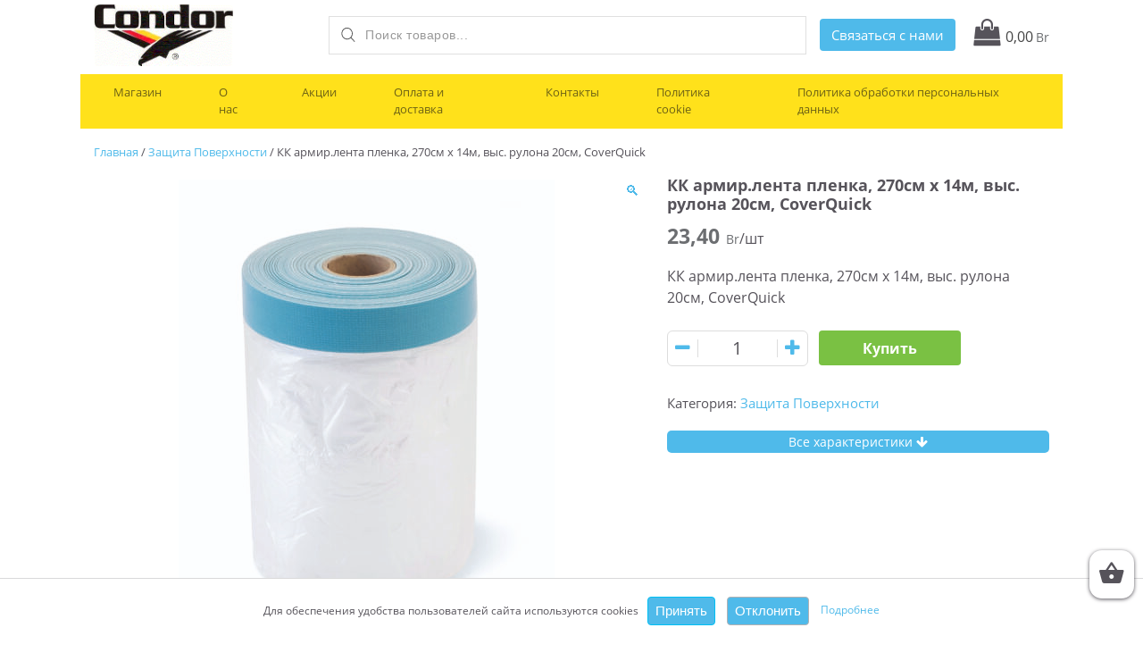

--- FILE ---
content_type: text/html; charset=UTF-8
request_url: https://condorshop.by/product/kk-armir-lenta-plenka-270sm-x-14m-vys-rulona-20sm-coverquick/
body_size: 17306
content:

<!doctype html>
<html lang="ru-RU">
<head>

<meta property="vk:image" content="https://condorshop.by/wp-content/uploads/2021/11/favicon-Condor.png"/>
<meta property="og:title" content="Краски и лаки для строительных работ в интернет-магазине Condor">
<meta property="og:site_name" content="Condor">
<meta property="og:url" content="https://condorshop.by">
<meta property="og:image" content="https://condorshop.by/wp-content/uploads/2021/11/favicon-Condor.png">


		
	<meta charset="UTF-8">
	<meta name="viewport" content="width=device-width, initial-scale=1">
	<meta name="format-detection" content="telephone=no">
	<link rel="profile" href="http://gmpg.org/xfn/11">
	<meta name="title" content="КК армир.лента пленка, 270см x 14м, выс. рулона 20см, CoverQuick" />
	<meta name="description" content="" />
	<meta name="google-site-verification" content="ipNmCdNEbxiv16UFs1CS4-ImOYBwkSi3AyELiPmiluM" />
	<meta name="yandex-verification" content="36cd9ef49ccf0456" /> 

	
	<title>КК армир.лента пленка, 270см x 14м, выс. рулона 20см, CoverQuick</title>
<meta name='robots' content='max-image-preview:large' />
<link rel="alternate" type="application/rss+xml" title=" &raquo; Лента" href="https://condorshop.by/feed/" />
<link rel="alternate" type="application/rss+xml" title=" &raquo; Лента комментариев" href="https://condorshop.by/comments/feed/" />
<link rel='stylesheet' id='berocket_aapf_widget-style-css'  href='https://condorshop.by/wp-content/plugins/woocommerce-ajax-filters/addons/deprecated_filters/widget.css?ver=3.0.5' type='text/css' media='all' />
<link rel='stylesheet' id='min_css-css'  href='https://condorshop.by/wp-content/themes/wp-bootstrap-child/min_files/single_product.min.css' type='text/css' media='all' />
<link rel='stylesheet' id='wc-blocks-vendors-style-css'  href='https://condorshop.by/wp-content/plugins/woocommerce/packages/woocommerce-blocks/build/wc-blocks-vendors-style.css?ver=5.9.1' type='text/css' media='all' />
<link rel='stylesheet' id='wc-blocks-style-css'  href='https://condorshop.by/wp-content/plugins/woocommerce/packages/woocommerce-blocks/build/wc-blocks-style.css?ver=5.9.1' type='text/css' media='all' />
<link rel='stylesheet' id='contact-form-7-css'  href='https://condorshop.by/wp-content/plugins/contact-form-7/includes/css/styles.css?ver=5.5.1' type='text/css' media='all' />
<link rel='stylesheet' id='photoswipe-css'  href='https://condorshop.by/wp-content/plugins/woocommerce/assets/css/photoswipe/photoswipe.min.css?ver=5.8.1' type='text/css' media='all' />
<link rel='stylesheet' id='photoswipe-default-skin-css'  href='https://condorshop.by/wp-content/plugins/woocommerce/assets/css/photoswipe/default-skin/default-skin.min.css?ver=5.8.1' type='text/css' media='all' />
<style id='woocommerce-inline-inline-css' type='text/css'>
.woocommerce form .form-row .required { visibility: visible; }
</style>
<link rel='stylesheet' id='yith-quick-view-css'  href='https://condorshop.by/wp-content/plugins/yith-woocommerce-quick-view/assets/css/yith-quick-view.css?ver=1.4.8' type='text/css' media='all' />
<style id='yith-quick-view-inline-css' type='text/css'>

				#yith-quick-view-modal .yith-wcqv-main{background:#ffffff;}
				#yith-quick-view-close{color:#cdcdcd;}
				#yith-quick-view-close:hover{color:#ff0000;}
</style>
<link rel='stylesheet' id='dgwt-wcas-style-css'  href='https://condorshop.by/wp-content/plugins/ajax-search-for-woocommerce-premium/assets/css/style.min.css?ver=1.14.1' type='text/css' media='all' />
<link rel='stylesheet' id='xoo-wsc-fonts-css'  href='https://condorshop.by/wp-content/plugins/side-cart-woocommerce/assets/css/xoo-wsc-fonts.css?ver=2.1' type='text/css' media='all' />
<link rel='stylesheet' id='xoo-wsc-style-css'  href='https://condorshop.by/wp-content/plugins/side-cart-woocommerce/assets/css/xoo-wsc-style.css?ver=2.1' type='text/css' media='all' />
<style id='xoo-wsc-style-inline-css' type='text/css'>

.xoo-wsc-sp-left-col img{
	max-width: 80px;
}

.xoo-wsc-sp-right-col{
	font-size: 14px;
}

.xoo-wsc-sp-container{
	background-color: #eee;
}


 

.xoo-wsc-footer{
	background-color: #ffffff;
	color: #000000;
	padding: 10px 20px;
}

.xoo-wsc-footer, .xoo-wsc-footer a, .xoo-wsc-footer .amount{
	font-size: 18px;
}

.xoo-wsc-ft-buttons-cont{
	grid-template-columns: auto;
}

.xoo-wsc-basket{
	bottom: 12px;
	right: 0px;
	background-color: #ffffff;
	color: #000000;
	box-shadow: 0 1px 4px 0;
}

.xoo-wsc-items-count{
	top: -15px;
	left: -15px;
}

.xoo-wsc-items-count, .xoo-wsc-sc-count{
	background-color: #000000;
	color: #ffffff;
}

.xoo-wsc-container, .xoo-wsc-slider{
	max-width: 320px;
	right: -320px;
	top: 0;bottom: 0;
	bottom: 0;
	font-family: }


.xoo-wsc-cart-active .xoo-wsc-container, .xoo-wsc-slider-active .xoo-wsc-slider{
	right: 0;
}

.xoo-wsc-cart-active .xoo-wsc-basket{
	right: 320px;
}

.xoo-wsc-slider{
	right: -320px;
}

span.xoo-wsch-close {
    font-size: 16px;
    right: 10px;
}

.xoo-wsch-top{
	justify-content: center;
}

.xoo-wsch-text{
	font-size: 20px;
}

.xoo-wsc-header{
	color: #000000;
	background-color: #ffffff;
}

.xoo-wsc-sb-bar > span{
	background-color: #1e73be;
}

.xoo-wsc-body{
	background-color: #ffffff;
}

.xoo-wsc-body, .xoo-wsc-body span.amount, .xoo-wsc-body a{
	font-size: 16px;
	color: #56535a;
}

.xoo-wsc-product{
	padding: 20px 15px;
}

.xoo-wsc-img-col{
	width: 30%;
}
.xoo-wsc-sum-col{
	width: 70%;
}

.xoo-wsc-sum-col{
	justify-content: center;
}

/***** Quantity *****/

.xoo-wsc-qty-box{
	max-width: 75px;
}

.xoo-wsc-qty-box.xoo-wsc-qtb-square{
	border-color: #000000;
}

input[type="number"].xoo-wsc-qty{
	border-color: #000000;
	background-color: #ffffff;
	color: #000000;
	height: 28px;
	line-height: 28px;
}

input[type="number"].xoo-wsc-qty, .xoo-wsc-qtb-square{
	border-width: 1px;
	border-style: solid;
}
.xoo-wsc-chng{
	background-color: #ffffff;
	color: #000000;
}
</style>
<link rel='stylesheet' id='custom-style-css'  href='https://condorshop.by/wp-content/themes/wp-bootstrap-child/css/gl.css?ver=1.0.0' type='text/css' media='all' />
<script type='text/javascript' src='https://condorshop.by/wp-includes/js/jquery/jquery.min.js?ver=3.6.0' id='jquery-core-js'></script>
<link rel="canonical" href="https://condorshop.by/product/kk-armir-lenta-plenka-270sm-x-14m-vys-rulona-20sm-coverquick/" />
<link rel='shortlink' href='https://condorshop.by/?p=15487' />
<style></style><style>
                .lmp_load_more_button.br_lmp_button_settings .lmp_button:hover {
                    background-color: #9999ff!important;
                    color: #111111!important;
                }
                .lmp_load_more_button.br_lmp_prev_settings .lmp_button:hover {
                    background-color: #9999ff!important;
                    color: #111111!important;
                }li.product.lazy, .berocket_lgv_additional_data.lazy{opacity:0;}</style><style></style><style>.dgwt-wcas-ico-magnifier,.dgwt-wcas-ico-magnifier-handler{max-width:20px}.dgwt-wcas-search-wrapp{max-width:600px}</style>	<noscript><style>.woocommerce-product-gallery{ opacity: 1 !important; }</style></noscript>
				<style type="text/css">
				.wb-bp-front-page .wp-bs-4-jumbotron {
					background-image: url(https://condorshop.by/wp-content/themes/wp-bootstrap-4/assets/images/default-cover-img.jpeg);
				}
				.wp-bp-jumbo-overlay {
					background: rgba(33,37,41, 0.7);
				}
			</style>
				<style type="text/css">
					.site-title,
			.site-description {
				position: absolute;
				clip: rect(1px, 1px, 1px, 1px);
			}
				</style>
		<style type="text/css" id="custom-background-css">
body.custom-background { background-color: #ffffff; }
</style>
	<link rel="icon" href="https://condorshop.by/wp-content/uploads/2021/11/cropped-favicon-Condor-32x32.png" sizes="32x32" />
<link rel="icon" href="https://condorshop.by/wp-content/uploads/2021/11/cropped-favicon-Condor-192x192.png" sizes="192x192" />
<link rel="apple-touch-icon" href="https://condorshop.by/wp-content/uploads/2021/11/cropped-favicon-Condor-180x180.png" />
<meta name="msapplication-TileImage" content="https://condorshop.by/wp-content/uploads/2021/11/cropped-favicon-Condor-270x270.png" />
<style id="kirki-inline-styles">.custom-logo{height:60px;width:auto;}.navbar.bg-dark{background-color:#ffffff !important;}.btn-link,.btn-outline-primary,.content-area .sp-the-post .entry-header .entry-title a:hover,a{color:#4fbaea;}.btn-primary,.button.add_to_cart_button,.price_slider_amount button[type="submit"],.sp-services-section .sp-single-service .sp-service-icon,.wc-proceed-to-checkout .checkout-button.button,input[type="button"],input[type="reset"],input[type="submit"]{background-color:#4fbaea;}.btn-outline-primary,.btn-primary,.button.add_to_cart_button,.price_slider_amount button[type="submit"],.wc-proceed-to-checkout .checkout-button.button,input[type="button"],input[type="reset"],input[type="submit"]{border-color:#4fbaea;}.btn-outline-primary:hover{background-color:#4fbaea;border-color:#4fbaea;}.entry-title a:hover{color:#4fbaea !important;}.btn-outline-primary:focus,.btn-primary:focus{-webkit-box-shadow:0 0 0 0.1rem #4fbaea;-moz-box-shadow:0 0 0 0.1rem #4fbaea;box-shadow:0 0 0 0.1rem #4fbaea;}.form-row.place-order button[type="submit"],.shop_table.shop_table_responsive.woocommerce-cart-form__contents button[type="submit"],.single-product .summary.entry-summary button[type="submit"]{background-color:#4fbaea;border-color:#4fbaea;}.btn-link:hover,.comments-link a:hover,.edit-link a:hover,.entry-meta a:hover,a:active,a:focus,a:hover{color:#7ac143;}.btn-primary:active,.btn-primary:focus,.btn-primary:hover,.btn-primary:not(:disabled):not(.disabled):active,.button.add_to_cart_button:hover,.price_slider_amount button[type="submit"]:hover,.wc-proceed-to-checkout .checkout-button.button:hover,input[type="button"]:active,input[type="button"]:focus,input[type="button"]:hover,input[type="submit"]:active,input[type="submit"]:focus,input[type="submit"]:hover{background-color:#7ac143;border-color:#7ac143;}.form-row.place-order button[type="submit"]:hover,.shop_table.shop_table_responsive.woocommerce-cart-form__contents button[type="submit"]:hover,.single-product .summary.entry-summary button[type="submit"]:hover{background-color:#7ac143 !important;border-color:#7ac143 !important;}.site-footer.bg-white{background-color:#ffffff !important;}.site-footer.text-muted{color:#4fbaea !important;}.site-footer a{color:#56535a !important;}body,button,input,optgroup,select,textarea{font-family:-apple-system, BlinkMacSystemFont, "Segoe UI", Roboto, Oxygen-Sans, Ubuntu, Cantarell, "Helvetica Neue", sans-serif;}.h1,.h2,.h3,.h4,.h5,.h6,h1,h2,h3,h4,h5,h6{font-family:-apple-system, BlinkMacSystemFont, "Segoe UI", Roboto, Oxygen-Sans, Ubuntu, Cantarell, "Helvetica Neue", sans-serif;}.container{max-width:1400px;}.elementor-section.elementor-section-boxed>.elementor-container{max-width:1400px;}</style>	
	
	<!-- Google Tag Manager -->
		<script>(function(w,d,s,l,i){w[l]=w[l]||[];w[l].push({'gtm.start':
		new Date().getTime(),event:'gtm.js'});var f=d.getElementsByTagName(s)[0],
		j=d.createElement(s),dl=l!='dataLayer'?'&l='+l:'';j.async=true;j.src=
		'https://www.googletagmanager.com/gtm.js?id='+i+dl;f.parentNode.insertBefore(j,f);
		})(window,document,'script','dataLayer','GTM-PQVRSGH');</script>
	<!-- End Google Tag Manager -->
	

<meta name="format-detection" content="telephone=no">

</head>



<style>
@font-face{

		font-family: 'Roboto-Bold';
		src: url('/wp-content/themes/wp-bootstrap-child/fonts/Roboto-Bold.woff2');
		
}

@font-face{
		font-family: 'Roboto-Regular';
		src: url('/wp-content/themes/wp-bootstrap-child/fonts/Roboto-Regular.woff2');		
}


@font-face{
		font-family: 'OpenSans-Light';
		src: url('/wp-content/themes/wp-bootstrap-child/fonts/OpenSans-Light.ttf');		
}


@font-face{
		font-family: 'OpenSans-Regular';
		src: url('/wp-content/themes/wp-bootstrap-child/fonts/OpenSans-Regular.ttf');		
}


@font-face{
		font-family: 'OpenSans-Bold';
		src: url('/wp-content/themes/wp-bootstrap-child/fonts/OpenSans-Bold.ttf');		
}





</style>







<body class="product-template-default single single-product postid-15487 custom-background wp-custom-logo theme-wp-bootstrap-4 woocommerce woocommerce-page woocommerce-no-js woocommerce-active">

<!-- Google Tag Manager (noscript) -->
<noscript><iframe src="https://www.googletagmanager.com/ns.html?id=GTM-PQVRSGH"
height="0" width="0" style="display:none;visibility:hidden"></iframe></noscript>
<!-- End Google Tag Manager (noscript) -->


<div id="page" class="site">
	<a class="skip-link screen-reader-text" href="#content">Skip to content</a>

	<header id="masthead" class="site-header ">
		<div class="top-header d-flex pt-1 pb-1"><div class="container d-flex"><div class = "branding_block d-flex"><a href="https://condorshop.by/" class="custom-logo-link" rel="home"><img width="335" height="150" src="https://condorshop.by/wp-content/uploads/2021/09/logo.gif" class="custom-logo" alt="" /></a></div><div class="collapse show" id="collapseSearch" style=""><div class="dgwt-wcas-search-wrapp dgwt-wcas-no-submit woocommerce js-dgwt-wcas-layout-classic dgwt-wcas-layout-classic js-dgwt-wcas-mobile-overlay-enabled">
		<form class="dgwt-wcas-search-form" role="search" action="https://condorshop.by/" method="get">
		<div class="dgwt-wcas-sf-wrapp">
							<svg version="1.1" class="dgwt-wcas-ico-magnifier" xmlns="http://www.w3.org/2000/svg"
					 xmlns:xlink="http://www.w3.org/1999/xlink" x="0px" y="0px"
					 viewBox="0 0 51.539 51.361" enable-background="new 0 0 51.539 51.361" xml:space="preserve">
		             <path fill="#444" d="M51.539,49.356L37.247,35.065c3.273-3.74,5.272-8.623,5.272-13.983c0-11.742-9.518-21.26-21.26-21.26 S0,9.339,0,21.082s9.518,21.26,21.26,21.26c5.361,0,10.244-1.999,13.983-5.272l14.292,14.292L51.539,49.356z M2.835,21.082 c0-10.176,8.249-18.425,18.425-18.425s18.425,8.249,18.425,18.425S31.436,39.507,21.26,39.507S2.835,31.258,2.835,21.082z"/>
				</svg>
							<label class="screen-reader-text"
			       for="dgwt-wcas-search-input-1">Поиск товаров</label>

			<input id="dgwt-wcas-search-input-1"
			       type="search"
			       class="dgwt-wcas-search-input"
			       name="s"
			       value=""
			       placeholder="Поиск товаров..."
			       autocomplete="off"
				   			/>
			<div class="dgwt-wcas-preloader"></div>

			
			<input type="hidden" name="post_type" value="product"/>
			<input type="hidden" name="dgwt_wcas" value="1"/>

			
					</div>
	</form>
</div>
</div>
	<div class="searchIcon" data-toggle="collapse" href="#collapseSearch"  aria-expanded="false" aria-controls="collapseExample" style="display: none;">
		<svg xmlns="http://www.w3.org/2000/svg" width="16" height="16" fill="currentColor" class="bi bi-search" viewBox="0 0 16 16">
			<path d="M11.742 10.344a6.5 6.5 0 1 0-1.397 1.398h-.001c.03.04.062.078.098.115l3.85 3.85a1 1 0 0 0 1.415-1.414l-3.85-3.85a1.007 1.007 0 0 0-.115-.1zM12 6.5a5.5 5.5 0 1 1-11 0 5.5 5.5 0 0 1 11 0z"/>
		</svg>
	</div>
<!-- Блок_callback_modal_window -->




<!-- Button trigger modal -->
<a type="button" class="quote-button btn" data-toggle="modal" data-target="#draft_modal_window-modal_window">
  Связаться с нами</a>

<!-- Modal -->
<div class="modal fade" id="draft_modal_window-modal_window" tabindex="-1" role="dialog" aria-labelledby="exampleModalCenterTitle" aria-hidden="true">
  <div class="modal-dialog modal-dialog-centered" role="document">
   
   <div class="modal-content">
      
	  
	  <!-- Modal Header -->
	  <div class="modal-header">
        <h5 class="modal-title" id="exampleModalLongTitle">
				<div class = "adres">
     <a href = "/kontakty"><i class="fa fa-map-marker" aria-hidden="true"></i> Самовывоз: г. Минск, ул. Машиностроителей, 31 </a>
</div> 


<div class = "infa d-flex">

     <div class="time"> <i class="fa fa-clock-o" aria-hidden="true"> </i> ПН-ПТ 8.15 – 17.00 </div>

      <div class="d-flex phone-block">				
		   <div class="headPhone">
				<i class="fa fa-mobile" aria-hidden="true"></i>
				<span id="header-phone" class="phone"> <span>+375445281671</span></span>
                     </div>	
      </div>

</div> 






 <script>
            if( /Android|webOS|iPhone|xiaomi|iPad|iPod|BlackBerry|IEMobile|Opera Mini/i.test(navigator.userAgent) ) {
		document.getElementById('header-phone').innerHTML = `<a href='tel:++375445281671'>+375 (44) 528-16-71</a>`			
		}else{
		document.getElementById('header-phone').innerHTML = `<span>+375 (44) 528-16-71</span>`; } 
</script> 		</h5>
        <button type="button" class="close" data-dismiss="modal" aria-label="Close">
          <span aria-hidden="true">&times;</span>
        </button>
      </div>
      
	  <!-- Modal body -->
	  <div class="modal-body">
				
			<div role="form" class="wpcf7" id="wpcf7-f15747-o1" lang="ru-RU" dir="ltr">
<div class="screen-reader-response"><p role="status" aria-live="polite" aria-atomic="true"></p> <ul></ul></div>
<form action="/product/kk-armir-lenta-plenka-270sm-x-14m-vys-rulona-20sm-coverquick/#wpcf7-f15747-o1" method="post" class="wpcf7-form init" novalidate="novalidate" data-status="init">
<div style="display: none;">
<input type="hidden" name="_wpcf7" value="15747" />
<input type="hidden" name="_wpcf7_version" value="5.5.1" />
<input type="hidden" name="_wpcf7_locale" value="ru_RU" />
<input type="hidden" name="_wpcf7_unit_tag" value="wpcf7-f15747-o1" />
<input type="hidden" name="_wpcf7_container_post" value="0" />
<input type="hidden" name="_wpcf7_posted_data_hash" value="" />
</div>
<p><label> Ваше имя<br />
    <span class="wpcf7-form-control-wrap your-name"><input type="text" name="your-name" value="" size="40" class="wpcf7-form-control wpcf7-text wpcf7-validates-as-required" aria-required="true" aria-invalid="false" /></span> </label></p>
<p><label> Ваш Телефон<br />
    <span class="wpcf7-form-control-wrap your-telefon"><input type="text" name="your-telefon" value="" size="40" class="wpcf7-form-control wpcf7-text wpcf7-validates-as-required" aria-required="true" aria-invalid="false" /></span> </label></p>
<p><span class="wpcf7-form-control-wrap acceptance-2"><span class="wpcf7-form-control wpcf7-acceptance"><span class="wpcf7-list-item"><label><input type="checkbox" name="acceptance-2" value="1" aria-invalid="false" /><span class="wpcf7-list-item-label">Даю согласие на обработку моих персональных данных для получения обратной связи в соответствии с <a href="#">условиями обработки</a> и подтверждаю, что ознакомился с <a href="#">разъяснением прав, связанных с обработкой, механизмом их реализации, последствиями дачи согласия или отказа</a>*</span></label></span></span></span></p>
<p><input type="submit" value="Отправить" class="wpcf7-form-control has-spinner wpcf7-submit" /></p>
<input type='hidden' class='wpcf7-pum' value='{"closepopup":false,"closedelay":0,"openpopup":false,"openpopup_id":0}' /><div class="wpcf7-response-output" aria-hidden="true"></div></form></div>     
	  </div>
      
	  <!--Modal Footer-->
	<!--
	  <div class="modal-footer">
        <!--<button type="button" class="btn btn-secondary" data-dismiss="modal">Закрыть</button>-->
			 <!--
	 </div>
	-->
	
	</div>
 

 </div>
</div><div class="menu-top_heder_menu-container"><ul id="top_header_menu" class="menu"><li class="nav-item menu-item menu-item-type-cart menu-item-type-woocommerce-cart"><a href="https://condorshop.by/" class="wpex-menu-cart-total wpex-cart-total-0"><span class="fa fa-shopping-bag"></span><span class="woocommerce-Price- ">0,00<span class="woocommerce-Price-currencySymbol">Br</span></span></a></li></ul></div>		<button class="navbar-dark navbar-toggler" type="button" data-toggle="collapse" data-target="#primary-menu-wrap" aria-controls="primary-menu-wrap" aria-expanded="false" aria-label="Toggle navigation">
			<span class="navbar-toggler-icon"></span>
		</button>
</div><!-- /.container --></div>
		
		<nav id="site-navigation" class="main-navigation navbar navbar-expand-lg navbar-dark bg-dark">
			<div class="container d-flex">		<button class="navbar-dark navbar-toggler" type="button" data-toggle="collapse" data-target="#primary-menu-wrap" aria-controls="primary-menu-wrap" aria-expanded="false" aria-label="Toggle navigation">
			<span class="navbar-toggler-icon"></span>
		</button>
<div id="primary-menu-wrap" class="collapse navbar-collapse"><ul id="primary-menu" class="navbar-nav mr-auto"><li class='nav-item    menu-item menu-item-type-post_type menu-item-object-page menu-item-home current_page_parent'><a href="https://condorshop.by/" class="nav-link">Магазин</a></li>
<li class='nav-item    menu-item menu-item-type-post_type menu-item-object-page'><a href="https://condorshop.by/o-nas/" class="nav-link">О нас</a></li>
<li class='nav-item    menu-item menu-item-type-post_type menu-item-object-page'><a href="https://condorshop.by/sale/" class="nav-link">Акции</a></li>
<li class='nav-item    menu-item menu-item-type-post_type menu-item-object-page'><a href="https://condorshop.by/oplata-i-dostavka/" class="nav-link">Оплата и доставка</a></li>
<li class='nav-item    menu-item menu-item-type-post_type menu-item-object-page'><a href="https://condorshop.by/kontakty/" class="nav-link">Контакты</a></li>
<li class='nav-item    menu-item menu-item-type-custom menu-item-object-custom'><a href="//drive.google.com/file/d/1ibxGNHHisiBHdUtvheKQBVU_C-16R0sb/view" class="nav-link">Политика cookie</a></li>
<li class='nav-item    menu-item menu-item-type-custom menu-item-object-custom'><a href="/wp-content/uploads/2025/07/personal-data-processing-policy-of-iooo-condor.pdf" class="nav-link">Политика обработки персональных данных</a></li>
</ul></div></div><!-- /.container -->		</nav><!-- #site-navigation -->
		
	
	
	</header><!-- #masthead -->

	<div id="content" class="site-content">
	
	<div class ="container slider-container">
			</div>
	
	
	
	
			<div class="container">
			<div class="row">	
									<!-- PRIMARY -->
					<div class="col-md-12 wp-bp-content-width">
			
										<div id="primary" class="content-area">
							<main id="main" class="site-main" role="main">
								<div class="mt-3 after-main">
		<nav class="woocommerce-breadcrumb"><a href="https://condorshop.by">Главная</a>&nbsp;&#47;&nbsp;<a href="https://condorshop.by/product-category/zashhita-poverxnosti/">Защита поверхности</a>&nbsp;&#47;&nbsp;КК армир.лента пленка, 270см x 14м, выс. рулона 20см, CoverQuick</nav>
					
			<div class="woocommerce-notices-wrapper"></div><div id="product-15487" class="product type-product post-15487 status-publish first instock product_cat-zashhita-poverxnosti has-post-thumbnail shipping-taxable purchasable product-type-simple">

			<div class="row">
		<div class="woocommerce-product-gallery woocommerce-product-gallery--with-images woocommerce-product-gallery--columns-0 images col-md-7" data-columns="" style="opacity: 0; transition: opacity .25s ease-in-out;">
	<figure class="woocommerce-product-gallery__wrapper">
		<div data-thumb="https://condorshop.by/wp-content/uploads/2023/10/70-100x100.jpg" data-thumb-alt="" class="woocommerce-product-gallery__image"><a href="https://condorshop.by/wp-content/uploads/2023/10/70.jpg"><img width="421" height="512" src="https://condorshop.by/wp-content/uploads/2023/10/70-421x512.jpg" class="wp-post-image" alt="" loading="lazy" title="70" data-caption="" data-src="https://condorshop.by/wp-content/uploads/2023/10/70.jpg" data-large_image="https://condorshop.by/wp-content/uploads/2023/10/70.jpg" data-large_image_width="658" data-large_image_height="800" srcset="https://condorshop.by/wp-content/uploads/2023/10/70-421x512.jpg 421w, https://condorshop.by/wp-content/uploads/2023/10/70-247x300.jpg 247w, https://condorshop.by/wp-content/uploads/2023/10/70-115x140.jpg 115w, https://condorshop.by/wp-content/uploads/2023/10/70-64x78.jpg 64w, https://condorshop.by/wp-content/uploads/2023/10/70.jpg 658w" sizes="(max-width: 421px) 100vw, 421px" /></a></div>	</figure>
</div>
		<div class="col-md-5">
		
	<div class="summary entry-summary">
		<h1 class="product_title entry-title">КК армир.лента пленка, 270см x 14м, выс. рулона 20см, CoverQuick</h1><p class="price"><span class="woocommerce-Price-amount amount"><bdi>23,40<span class="woocommerce-Price-currencySymbol"> Br</span></bdi></span><span class="metric">/шт</span></p>
<div class="woocommerce-product-details__short-description">
	<p>КК армир.лента пленка, 270см x 14м, выс. рулона 20см, CoverQuick</p>
</div>

	
	<form class="cart" action="https://condorshop.by/product/kk-armir-lenta-plenka-270sm-x-14m-vys-rulona-20sm-coverquick/" method="post" enctype='multipart/form-data'>
		
			<div class="quantity">
		<a type="button" class="minus"><i class="fa fa-minus" aria-hidden="true"></i></a>		<label class="screen-reader-text" for="quantity_697d10e2bd461">Количество КК армир.лента пленка, 270см x 14м, выс. рулона 20см, CoverQuick</label>
		<input
			type="number"
			id="quantity_697d10e2bd461"
			class="input-text qty text"
			step="1"
			min="1"
			max=""
			name="quantity"
			value="1"
			title="Кол-во"
			size="4"
			placeholder=""
			inputmode="numeric" />
		<a type="button" class="plus"><i class="fa fa-plus" aria-hidden="true"></i></a>	</div>
	
		<button type="submit" name="add-to-cart" value="15487" class="single_add_to_cart_button button alt">Купить</button>

			</form>

	
<div class="calc">1 шт / 23.4 Br</div><div class="product_meta">

	
	
	<span class="posted_in">Категория: <a href="https://condorshop.by/product-category/zashhita-poverxnosti/" rel="tag">Защита поверхности</a></span>
	
	
</div>

		<a href="#tabs-triger" class="triger"> Все характеристики 
		<i class="fa fa-arrow-down" aria-hidden="true"></i>
		</a>
			</div>

				</div><!-- /.col-md-7 -->
		</div><!-- /.row -->
		
	<div class="woocommerce-tabs wc-tabs-wrapper">
		<ul class="tabs wc-tabs" role="tablist">
							<li class="description_tab" id="tab-title-description" role="tab" aria-controls="tab-description">
					<a href="#tab-description">
						Описание					</a>
				</li>
							<li class="custom_tab_tab" id="tab-title-custom_tab" role="tab" aria-controls="tab-custom_tab">
					<a href="#tab-custom_tab">
						Технические характеристики					</a>
				</li>
							<li class="custom_tab_i_tab" id="tab-title-custom_tab_i" role="tab" aria-controls="tab-custom_tab_i">
					<a href="#tab-custom_tab_i">
						Информация					</a>
				</li>
							<li class="custom_tab_s_tab" id="tab-title-custom_tab_s" role="tab" aria-controls="tab-custom_tab_s">
					<a href="#tab-custom_tab_s">
						Сертификаты					</a>
				</li>
							<li class="custom_tab_v_tab" id="tab-title-custom_tab_v" role="tab" aria-controls="tab-custom_tab_v">
					<a href="#tab-custom_tab_v">
						Видео					</a>
				</li>
					</ul>
					<div class="woocommerce-Tabs-panel woocommerce-Tabs-panel--description panel entry-content wc-tab" id="tab-description" role="tabpanel" aria-labelledby="tab-title-description">
				
	<h2>Описание</h2>

<p>Защитная плёнка с армированной лентой CoverQuick. Лента высокого качества для защиты поверхности от повреждений при штукатурных работах, а также при покраске. Для внутренних и наружных работ на шероховатых поверхностях.<br />
УФ устойчивость 21 день. Плотное прилегание плёнки к поверхности за счёт электростатического заряда. Пленка HDPE, плотность 8 микрон.</p>
<p>арт. 96742702</p>









			</div>
					<div class="woocommerce-Tabs-panel woocommerce-Tabs-panel--custom_tab panel entry-content wc-tab" id="tab-custom_tab" role="tabpanel" aria-labelledby="tab-title-custom_tab">
					
				<div class="wrap container-fluid teh-harakteristic mt-3">					
				<div class="row">
					
					<!-- Левая колонка -->
					<div class="value col-md-6 mb-3">
											</div>
					
					<!-- Правая колонка -->
					<div class="value col-right col-md-6">
				
											
					</div>
					
				</div>							
			</div>
		


			</div>
					<div class="woocommerce-Tabs-panel woocommerce-Tabs-panel--custom_tab_i panel entry-content wc-tab" id="tab-custom_tab_i" role="tabpanel" aria-labelledby="tab-title-custom_tab_i">
				

				<div class="wrap informaciya container-fluid mt-3">					
				<div class="row">
					
					<!-- Левая колонка -->
					<div class="value col-md-6 mb-3">
												<h2>Объём масса</h2>
											</div>
					
					<!-- Правая колонка -->
					<div class="value col-right col-md-6">

											
			
							
						
					
					</div>
					
				</div>							
			</div>
	
	
	

			</div>
					<div class="woocommerce-Tabs-panel woocommerce-Tabs-panel--custom_tab_s panel entry-content wc-tab" id="tab-custom_tab_s" role="tabpanel" aria-labelledby="tab-title-custom_tab_s">
				
	
	
	

			</div>
					<div class="woocommerce-Tabs-panel woocommerce-Tabs-panel--custom_tab_v panel entry-content wc-tab" id="tab-custom_tab_v" role="tabpanel" aria-labelledby="tab-title-custom_tab_v">
				
			<div class="wrap video container-fluid mt-3">					
				<div class="row">
					
					
					<!-- Правая колонка -->
					<div class="value col-right col-md-12">

									
							
						
					
					</div>					
				</div>							
			</div>
	

			</div>
		
			</div>

</div>


		
	
<div class=" products-scroll draft_show_cat_cards mt-4"><h3></h3><h3 class = "mt-5">Популярные товары</h3><div class="woocommerce columns-4 "><ul class="products columns-4">
<li class="product type-product post-14709 status-publish first instock product_cat-dekorativnye-materialy product_cat-populyarnye-tovary has-post-thumbnail shipping-taxable purchasable product-type-variable has-default-attributes">
	<a href="https://condorshop.by/product/dekorativno-otdelochnyj-material-aura-dekor-silk-glans-25-kg/" class="woocommerce-LoopProduct-link woocommerce-loop-product__link"><img width="140" height="140" src="https://condorshop.by/wp-content/uploads/2021/09/aura_silk_glans_model-140x140.png" class="attachment-woocommerce_thumbnail size-woocommerce_thumbnail" alt="" loading="lazy" srcset="https://condorshop.by/wp-content/uploads/2021/09/aura_silk_glans_model-140x140.png 140w, https://condorshop.by/wp-content/uploads/2021/09/aura_silk_glans_model-100x100.png 100w, https://condorshop.by/wp-content/uploads/2021/09/aura_silk_glans_model-512x512.png 512w, https://condorshop.by/wp-content/uploads/2021/09/aura_silk_glans_model-300x300.png 300w, https://condorshop.by/wp-content/uploads/2021/09/aura_silk_glans_model-150x150.png 150w, https://condorshop.by/wp-content/uploads/2021/09/aura_silk_glans_model-768x768.png 768w, https://condorshop.by/wp-content/uploads/2021/09/aura_silk_glans_model-64x64.png 64w, https://condorshop.by/wp-content/uploads/2021/09/aura_silk_glans_model.png 1000w" sizes="(max-width: 140px) 100vw, 140px" /><h2 class="woocommerce-loop-product__title">Декоративно-отделочный материал | Aura Dekor | Silk Glans</h2><div class = 'priceAndCart'>
	<span class="price"><span class="woocommerce-Price-amount amount"><bdi>42,97<span class="woocommerce-Price-currencySymbol"> Br</span></bdi></span> &ndash; <span class="woocommerce-Price-amount amount"><bdi>103,76<span class="woocommerce-Price-currencySymbol"> Br</span></bdi></span><span class="metric">/шт</span></span>
<a href="https://condorshop.by/product/dekorativno-otdelochnyj-material-aura-dekor-silk-glans-25-kg/" data-quantity="1" class="button product_type_variable add_to_cart_button" data-product_id="14709" data-product_sku="Silk Glans1" aria-label="Выбрать опции для &quot;Декоративно-отделочный материал | Aura Dekor | Silk Glans&quot;" rel="nofollow">Купить</a></div></a>		<br>
		<a href="#" class="button yith-wcqv-button" data-product_id="14709">Быстрый просмотр</a></li>
<li class="product type-product post-15258 status-publish instock product_cat-dekorativnye-materialy product_cat-populyarnye-tovary has-post-thumbnail shipping-taxable purchasable product-type-variable">
	<a href="https://condorshop.by/product/aura-dekor-antik-16-kg-kopirovat/" class="woocommerce-LoopProduct-link woocommerce-loop-product__link"><img width="140" height="140" src="https://condorshop.by/wp-content/uploads/2023/07/condor_Antik_2022_web_512-140x140.png" class="attachment-woocommerce_thumbnail size-woocommerce_thumbnail" alt="" loading="lazy" srcset="https://condorshop.by/wp-content/uploads/2023/07/condor_Antik_2022_web_512-140x140.png 140w, https://condorshop.by/wp-content/uploads/2023/07/condor_Antik_2022_web_512-300x300.png 300w, https://condorshop.by/wp-content/uploads/2023/07/condor_Antik_2022_web_512-150x150.png 150w, https://condorshop.by/wp-content/uploads/2023/07/condor_Antik_2022_web_512-100x100.png 100w, https://condorshop.by/wp-content/uploads/2023/07/condor_Antik_2022_web_512-64x64.png 64w, https://condorshop.by/wp-content/uploads/2023/07/condor_Antik_2022_web_512.png 350w" sizes="(max-width: 140px) 100vw, 140px" /><h2 class="woocommerce-loop-product__title">Aura Dekor Antik</h2><div class = 'priceAndCart'>
	<span class="price"><span class="woocommerce-Price-amount amount"><bdi>87,18<span class="woocommerce-Price-currencySymbol"> Br</span></bdi></span> &ndash; <span class="woocommerce-Price-amount amount"><bdi>155,15<span class="woocommerce-Price-currencySymbol"> Br</span></bdi></span><span class="metric">/шт</span></span>
<a href="https://condorshop.by/product/aura-dekor-antik-16-kg-kopirovat/" data-quantity="1" class="button product_type_variable add_to_cart_button" data-product_id="15258" data-product_sku="Antik" aria-label="Выбрать опции для &quot;Aura Dekor Antik&quot;" rel="nofollow">Купить</a></div></a>		<br>
		<a href="#" class="button yith-wcqv-button" data-product_id="15258">Быстрый просмотр</a></li>
<li class="product type-product post-14683 status-publish instock product_cat-dekorativnye-materialy product_cat-populyarnye-tovary has-post-thumbnail purchasable product-type-variable">
	<a href="https://condorshop.by/product/dekorativno-otdelochnyj-material-aura-dekor-velour-silver-1-kg/" class="woocommerce-LoopProduct-link woocommerce-loop-product__link"><img width="140" height="140" src="https://condorshop.by/wp-content/uploads/2021/09/aura_velour_silver_model-140x140.png" class="attachment-woocommerce_thumbnail size-woocommerce_thumbnail" alt="" loading="lazy" srcset="https://condorshop.by/wp-content/uploads/2021/09/aura_velour_silver_model-140x140.png 140w, https://condorshop.by/wp-content/uploads/2021/09/aura_velour_silver_model-100x100.png 100w, https://condorshop.by/wp-content/uploads/2021/09/aura_velour_silver_model-512x512.png 512w, https://condorshop.by/wp-content/uploads/2021/09/aura_velour_silver_model-300x300.png 300w, https://condorshop.by/wp-content/uploads/2021/09/aura_velour_silver_model-150x150.png 150w, https://condorshop.by/wp-content/uploads/2021/09/aura_velour_silver_model-768x768.png 768w, https://condorshop.by/wp-content/uploads/2021/09/aura_velour_silver_model-64x64.png 64w, https://condorshop.by/wp-content/uploads/2021/09/aura_velour_silver_model.png 1000w" sizes="(max-width: 140px) 100vw, 140px" /><h2 class="woocommerce-loop-product__title">Декоративно-отделочный материал | Aura Dekor | Velour Silver</h2><div class = 'priceAndCart'>
	<span class="price"><span class="woocommerce-Price-amount amount"><bdi>45,85<span class="woocommerce-Price-currencySymbol"> Br</span></bdi></span> &ndash; <span class="woocommerce-Price-amount amount"><bdi>94,06<span class="woocommerce-Price-currencySymbol"> Br</span></bdi></span><span class="metric">/шт</span></span>
<a href="https://condorshop.by/product/dekorativno-otdelochnyj-material-aura-dekor-velour-silver-1-kg/" data-quantity="1" class="button product_type_variable add_to_cart_button" data-product_id="14683" data-product_sku="Velour Silver" aria-label="Выбрать опции для &quot;Декоративно-отделочный материал | Aura Dekor | Velour Silver&quot;" rel="nofollow">Купить</a></div></a>		<br>
		<a href="#" class="button yith-wcqv-button" data-product_id="14683">Быстрый просмотр</a></li>
</ul>
</div><h3 class = "mt-5">Акции</h3><div class="woocommerce columns-4 "></div><div class="woocommerce columns-4 "><ul class="products columns-4">
<li class="product type-product post-15629 status-publish first instock product_cat-derevozashhita product_cat-laki has-post-thumbnail sale shipping-taxable purchasable product-type-variable">
	<a href="https://condorshop.by/product/polumatovyj-lak-dlya-parketa-condor-holz-parkett-lack-30-2-l/" class="woocommerce-LoopProduct-link woocommerce-loop-product__link">
	<span class="onsale">%</span>
	<img width="140" height="140" src="https://condorshop.by/wp-content/uploads/2024/09/holz_parkettlack30-140x140.png" class="attachment-woocommerce_thumbnail size-woocommerce_thumbnail" alt="" loading="lazy" srcset="https://condorshop.by/wp-content/uploads/2024/09/holz_parkettlack30-140x140.png 140w, https://condorshop.by/wp-content/uploads/2024/09/holz_parkettlack30-300x300.png 300w, https://condorshop.by/wp-content/uploads/2024/09/holz_parkettlack30-150x150.png 150w, https://condorshop.by/wp-content/uploads/2024/09/holz_parkettlack30.png 512w, https://condorshop.by/wp-content/uploads/2024/09/holz_parkettlack30-100x100.png 100w, https://condorshop.by/wp-content/uploads/2024/09/holz_parkettlack30-64x64.png 64w" sizes="(max-width: 140px) 100vw, 140px" /><h2 class="woocommerce-loop-product__title">Полиуретановый лак для паркета | Condor | Holz Parkett Lack 30</h2><div class = 'priceAndCart'>
	<span class="price"><span class="woocommerce-Price-amount amount"><bdi>52,10<span class="woocommerce-Price-currencySymbol"> Br</span></bdi></span> &ndash; <span class="woocommerce-Price-amount amount"><bdi>248,51<span class="woocommerce-Price-currencySymbol"> Br</span></bdi></span><span class="metric">/шт</span></span>
<a href="https://condorshop.by/product/polumatovyj-lak-dlya-parketa-condor-holz-parkett-lack-30-2-l/" data-quantity="1" class="button product_type_variable add_to_cart_button" data-product_id="15629" data-product_sku="" aria-label="Выбрать опции для &quot;Полиуретановый лак для паркета | Condor | Holz Parkett Lack 30&quot;" rel="nofollow">Купить</a></div></a>		<br>
		<a href="#" class="button yith-wcqv-button" data-product_id="15629">Быстрый просмотр</a></li>
<li class="product type-product post-15521 status-publish instock product_cat-emali has-post-thumbnail sale shipping-taxable purchasable product-type-variable">
	<a href="https://condorshop.by/product/emal-po-rzhavchine-condor-emal-po-rzhavchine-3v1-09-kg-grafitovo-seraya-ral-7024/" class="woocommerce-LoopProduct-link woocommerce-loop-product__link">
	<span class="onsale">%</span>
	<img width="140" height="140" src="https://condorshop.by/wp-content/uploads/2021/09/3в1_2021_web_512-140x140.png" class="attachment-woocommerce_thumbnail size-woocommerce_thumbnail" alt="" loading="lazy" srcset="https://condorshop.by/wp-content/uploads/2021/09/3в1_2021_web_512-140x140.png 140w, https://condorshop.by/wp-content/uploads/2021/09/3в1_2021_web_512-100x100.png 100w, https://condorshop.by/wp-content/uploads/2021/09/3в1_2021_web_512.png 512w, https://condorshop.by/wp-content/uploads/2021/09/3в1_2021_web_512-300x300.png 300w, https://condorshop.by/wp-content/uploads/2021/09/3в1_2021_web_512-150x150.png 150w, https://condorshop.by/wp-content/uploads/2021/09/3в1_2021_web_512-64x64.png 64w" sizes="(max-width: 140px) 100vw, 140px" /><h2 class="woocommerce-loop-product__title">Эмаль по ржавчине | Condor | Эмаль по ржавчине 3в1</h2><div class = 'priceAndCart'>
	<span class="price"><span class="woocommerce-Price-amount amount"><bdi>18,52<span class="woocommerce-Price-currencySymbol"> Br</span></bdi></span> &ndash; <span class="woocommerce-Price-amount amount"><bdi>36,50<span class="woocommerce-Price-currencySymbol"> Br</span></bdi></span><span class="metric">/шт</span></span>
<a href="https://condorshop.by/product/emal-po-rzhavchine-condor-emal-po-rzhavchine-3v1-09-kg-grafitovo-seraya-ral-7024/" data-quantity="1" class="button product_type_variable add_to_cart_button" data-product_id="15521" data-product_sku="3v1" aria-label="Выбрать опции для &quot;Эмаль по ржавчине | Condor | Эмаль по ржавчине 3в1&quot;" rel="nofollow">Купить</a></div></a>		<br>
		<a href="#" class="button yith-wcqv-button" data-product_id="15521">Быстрый просмотр</a></li>
<li class="product type-product post-15516 status-publish instock product_cat-kraska-po-derevu product_cat-emali has-post-thumbnail sale shipping-taxable purchasable product-type-variable">
	<a href="https://condorshop.by/product/stojkaya-emal-dlya-pokraski-polov-condor-emal-dlya-pola-pf-266-09-kg-svetlo-seraya-ral-7004/" class="woocommerce-LoopProduct-link woocommerce-loop-product__link">
	<span class="onsale">%</span>
	<img width="140" height="140" src="https://condorshop.by/wp-content/uploads/2021/09/pf266_model_1000-140x140.png" class="attachment-woocommerce_thumbnail size-woocommerce_thumbnail" alt="" loading="lazy" srcset="https://condorshop.by/wp-content/uploads/2021/09/pf266_model_1000-140x140.png 140w, https://condorshop.by/wp-content/uploads/2021/09/pf266_model_1000-100x100.png 100w, https://condorshop.by/wp-content/uploads/2021/09/pf266_model_1000-512x512.png 512w, https://condorshop.by/wp-content/uploads/2021/09/pf266_model_1000-300x300.png 300w, https://condorshop.by/wp-content/uploads/2021/09/pf266_model_1000-150x150.png 150w, https://condorshop.by/wp-content/uploads/2021/09/pf266_model_1000-768x768.png 768w, https://condorshop.by/wp-content/uploads/2021/09/pf266_model_1000-64x64.png 64w, https://condorshop.by/wp-content/uploads/2021/09/pf266_model_1000.png 1000w" sizes="(max-width: 140px) 100vw, 140px" /><h2 class="woocommerce-loop-product__title">Стойкая эмаль для покраски полов | Condor | Эмаль для пола ПФ-266</h2><div class = 'priceAndCart'>
	<span class="price"><span class="woocommerce-Price-amount amount"><bdi>11,30<span class="woocommerce-Price-currencySymbol"> Br</span></bdi></span> &ndash; <span class="woocommerce-Price-amount amount"><bdi>26,11<span class="woocommerce-Price-currencySymbol"> Br</span></bdi></span><span class="metric">/шт</span></span>
<a href="https://condorshop.by/product/stojkaya-emal-dlya-pokraski-polov-condor-emal-dlya-pola-pf-266-09-kg-svetlo-seraya-ral-7004/" data-quantity="1" class="button product_type_variable add_to_cart_button" data-product_id="15516" data-product_sku="PF-266" aria-label="Выбрать опции для &quot;Стойкая эмаль для покраски полов | Condor | Эмаль для пола ПФ-266&quot;" rel="nofollow">Купить</a></div></a>		<br>
		<a href="#" class="button yith-wcqv-button" data-product_id="15516">Быстрый просмотр</a></li>
<li class="product type-product post-15509 status-publish last instock product_cat-emali has-post-thumbnail sale shipping-taxable purchasable product-type-variable">
	<a href="https://condorshop.by/product/condor-emal-po-rzhavchine-bystrosoxnushhaya-3v1-09-kg-grafitovo-seraya-ral-7024/" class="woocommerce-LoopProduct-link woocommerce-loop-product__link">
	<span class="onsale">%</span>
	<img width="140" height="140" src="https://condorshop.by/wp-content/uploads/2023/11/81-140x140.png" class="attachment-woocommerce_thumbnail size-woocommerce_thumbnail" alt="" loading="lazy" srcset="https://condorshop.by/wp-content/uploads/2023/11/81-140x140.png 140w, https://condorshop.by/wp-content/uploads/2023/11/81-300x300.png 300w, https://condorshop.by/wp-content/uploads/2023/11/81-150x150.png 150w, https://condorshop.by/wp-content/uploads/2023/11/81-100x100.png 100w, https://condorshop.by/wp-content/uploads/2023/11/81-64x64.png 64w, https://condorshop.by/wp-content/uploads/2023/11/81.png 350w" sizes="(max-width: 140px) 100vw, 140px" /><h2 class="woocommerce-loop-product__title">Condor | Эмаль по ржавчине быстросохнущая 3в1</h2><div class = 'priceAndCart'>
	<span class="price"><span class="woocommerce-Price-amount amount"><bdi>24,07<span class="woocommerce-Price-currencySymbol"> Br</span></bdi></span> &ndash; <span class="woocommerce-Price-amount amount"><bdi>47,44<span class="woocommerce-Price-currencySymbol"> Br</span></bdi></span><span class="metric">/шт</span></span>
<a href="https://condorshop.by/product/condor-emal-po-rzhavchine-bystrosoxnushhaya-3v1-09-kg-grafitovo-seraya-ral-7024/" data-quantity="1" class="button product_type_variable add_to_cart_button" data-product_id="15509" data-product_sku="3v1speed" aria-label="Выбрать опции для &quot;Condor | Эмаль по ржавчине быстросохнущая 3в1&quot;" rel="nofollow">Купить</a></div></a>		<br>
		<a href="#" class="button yith-wcqv-button" data-product_id="15509">Быстрый просмотр</a></li>
<li class="product type-product post-14736 status-publish first instock product_cat-grunty product_tag-potolki product_tag-steny has-post-thumbnail sale shipping-taxable purchasable product-type-variable">
	<a href="https://condorshop.by/product/gruntovka-na-vodnoj-osnove-universalnaya-condor-tiefgrund-lf-05-kg/" class="woocommerce-LoopProduct-link woocommerce-loop-product__link">
	<span class="onsale">%</span>
	<img width="140" height="140" src="https://condorshop.by/wp-content/uploads/2021/09/condor_Tiefgrund-LF_2017_web_512-140x140.png" class="attachment-woocommerce_thumbnail size-woocommerce_thumbnail" alt="" loading="lazy" srcset="https://condorshop.by/wp-content/uploads/2021/09/condor_Tiefgrund-LF_2017_web_512-140x140.png 140w, https://condorshop.by/wp-content/uploads/2021/09/condor_Tiefgrund-LF_2017_web_512-100x100.png 100w, https://condorshop.by/wp-content/uploads/2021/09/condor_Tiefgrund-LF_2017_web_512.png 512w, https://condorshop.by/wp-content/uploads/2021/09/condor_Tiefgrund-LF_2017_web_512-300x300.png 300w, https://condorshop.by/wp-content/uploads/2021/09/condor_Tiefgrund-LF_2017_web_512-150x150.png 150w, https://condorshop.by/wp-content/uploads/2021/09/condor_Tiefgrund-LF_2017_web_512-64x64.png 64w" sizes="(max-width: 140px) 100vw, 140px" /><h2 class="woocommerce-loop-product__title">Грунтовка на водной основе, универсальная | Condor | Tiefgrund LF</h2><div class = 'priceAndCart'>
	<span class="price"><span class="woocommerce-Price-amount amount"><bdi>4,78<span class="woocommerce-Price-currencySymbol"> Br</span></bdi></span> &ndash; <span class="woocommerce-Price-amount amount"><bdi>55,25<span class="woocommerce-Price-currencySymbol"> Br</span></bdi></span><span class="metric">/шт</span></span>
<a href="https://condorshop.by/product/gruntovka-na-vodnoj-osnove-universalnaya-condor-tiefgrund-lf-05-kg/" data-quantity="1" class="button product_type_variable add_to_cart_button" data-product_id="14736" data-product_sku="" aria-label="Выбрать опции для &quot;Грунтовка на водной основе, универсальная | Condor | Tiefgrund LF&quot;" rel="nofollow">Купить</a></div></a>		<br>
		<a href="#" class="button yith-wcqv-button" data-product_id="14736">Быстрый просмотр</a></li>
<li class="product type-product post-14777 status-publish instock product_cat-kraska-po-derevu product_cat-emali has-post-thumbnail sale shipping-taxable purchasable product-type-variable">
	<a href="https://condorshop.by/product/emal-dlya-okraski-metalla-condor-emal-pf-115-18-kg-svetlo-golubaya/" class="woocommerce-LoopProduct-link woocommerce-loop-product__link">
	<span class="onsale">%</span>
	<img width="140" height="140" src="https://condorshop.by/wp-content/uploads/2021/09/pf115_model_1000-140x140.png" class="attachment-woocommerce_thumbnail size-woocommerce_thumbnail" alt="" loading="lazy" srcset="https://condorshop.by/wp-content/uploads/2021/09/pf115_model_1000-140x140.png 140w, https://condorshop.by/wp-content/uploads/2021/09/pf115_model_1000-100x100.png 100w, https://condorshop.by/wp-content/uploads/2021/09/pf115_model_1000-512x512.png 512w, https://condorshop.by/wp-content/uploads/2021/09/pf115_model_1000-300x300.png 300w, https://condorshop.by/wp-content/uploads/2021/09/pf115_model_1000-150x150.png 150w, https://condorshop.by/wp-content/uploads/2021/09/pf115_model_1000-768x768.png 768w, https://condorshop.by/wp-content/uploads/2021/09/pf115_model_1000-64x64.png 64w, https://condorshop.by/wp-content/uploads/2021/09/pf115_model_1000.png 1000w" sizes="(max-width: 140px) 100vw, 140px" /><h2 class="woocommerce-loop-product__title">Эмаль для окраски металла | Condor | Эмаль ПФ-115</h2><div class = 'priceAndCart'>
	<span class="price"><span class="woocommerce-Price-amount amount"><bdi>11,35<span class="woocommerce-Price-currencySymbol"> Br</span></bdi></span> &ndash; <span class="woocommerce-Price-amount amount"><bdi>25,51<span class="woocommerce-Price-currencySymbol"> Br</span></bdi></span><span class="metric">/шт</span></span>
<a href="https://condorshop.by/product/emal-dlya-okraski-metalla-condor-emal-pf-115-18-kg-svetlo-golubaya/" data-quantity="1" class="button product_type_variable add_to_cart_button" data-product_id="14777" data-product_sku="PF-115" aria-label="Выбрать опции для &quot;Эмаль для окраски металла | Condor | Эмаль ПФ-115&quot;" rel="nofollow">Купить</a></div></a>		<br>
		<a href="#" class="button yith-wcqv-button" data-product_id="14777">Быстрый просмотр</a></li>
<li class="product type-product post-14740 status-publish instock product_cat-kraski has-post-thumbnail sale shipping-taxable purchasable product-type-variable">
	<a href="https://condorshop.by/product/lateksnaya-interernaya-kraska-condor-mattlatex-15-kg/" class="woocommerce-LoopProduct-link woocommerce-loop-product__link">
	<span class="onsale">%</span>
	<img width="140" height="140" src="https://condorshop.by/wp-content/uploads/2021/09/condot_Mattlatex_2017_web_512-140x140.png" class="attachment-woocommerce_thumbnail size-woocommerce_thumbnail" alt="" loading="lazy" srcset="https://condorshop.by/wp-content/uploads/2021/09/condot_Mattlatex_2017_web_512-140x140.png 140w, https://condorshop.by/wp-content/uploads/2021/09/condot_Mattlatex_2017_web_512-100x100.png 100w, https://condorshop.by/wp-content/uploads/2021/09/condot_Mattlatex_2017_web_512.png 512w, https://condorshop.by/wp-content/uploads/2021/09/condot_Mattlatex_2017_web_512-300x300.png 300w, https://condorshop.by/wp-content/uploads/2021/09/condot_Mattlatex_2017_web_512-150x150.png 150w, https://condorshop.by/wp-content/uploads/2021/09/condot_Mattlatex_2017_web_512-64x64.png 64w" sizes="(max-width: 140px) 100vw, 140px" /><h2 class="woocommerce-loop-product__title">Латексная интерьерная краска | Condor | Mattlatex</h2><div class = 'priceAndCart'>
	<span class="price"><span class="woocommerce-Price-amount amount"><bdi>13,51<span class="woocommerce-Price-currencySymbol"> Br</span></bdi></span> &ndash; <span class="woocommerce-Price-amount amount"><bdi>115,62<span class="woocommerce-Price-currencySymbol"> Br</span></bdi></span><span class="metric">/шт</span></span>
<a href="https://condorshop.by/product/lateksnaya-interernaya-kraska-condor-mattlatex-15-kg/" data-quantity="1" class="button product_type_variable add_to_cart_button" data-product_id="14740" data-product_sku="" aria-label="Выбрать опции для &quot;Латексная интерьерная краска | Condor | Mattlatex&quot;" rel="nofollow">Купить</a></div></a>		<br>
		<a href="#" class="button yith-wcqv-button" data-product_id="14740">Быстрый просмотр</a></li>
</ul>
</div></div>		
								</div>
							</main><!-- #main -->
						</div><!-- #primary -->
					</div>
					<!-- /.col-md-8 -->
		
					
		
																		
							
													
						   
							<div class="container d-md-none d-flex order-first w-100 mt-2 justify-content-center">
								
								
								<a class="filters btn-condor-white"
									data-toggle="collapse"	href="#collapseSidebar" 
									aria-expanded="false"	aria-controls="collapseSidebar">
									Каталог товаров 
									<img src="https://condorshop.by/wp-content/themes/wp-bootstrap-child/filters.svg">
									
								</a>
								
							</div>
				
							<div id="collapseSidebar" class="col-md-3 order-first wp-bp-sidebar-width collapse">
													
							<style>
							
							@media(min-width:992px){	
								#collapseSearch.collapse:not(.show){display: block;}
							}
							@media(min-width:768px){																
								#collapseSidebar.collapse:not(.show){display: block;
							}
							</style>
							
							
							
													
						
						
																					
															</div>
							<!-- /.col-md-4 -->
									</div>
				<!-- /.row -->
			</div>
			<!-- /.container -->
		
	

	


	</div><!-- #content -->

	<footer id="colophon" class="site-footer text-center mt-4">

		<section class="footer-widgets text-left">
			<div class="container">
				<div class="row">
											<div class="col">
							<aside class="widget-area footer-1-area mb-2">
								<section id="nav_menu-7" class="widget wp-bp-footer-widget widget_nav_menu"><h5 class="widget-title h6">Покупателям</h5><div class="menu-menu-futer-2-container"><ul id="menu-menu-futer-2" class="menu"><li id="menu-item-1572" class="menu-item menu-item-type-post_type menu-item-object-page menu-item-1572"><a href="https://condorshop.by/oplata-i-dostavka/">Оплата и доставка</a></li>
<li id="menu-item-12652" class="menu-item menu-item-type-post_type menu-item-object-page menu-item-12652"><a href="https://condorshop.by/sale/">Акции</a></li>
</ul></div></section>							</aside>
						</div>
					
											<div class="col">
							<aside class="widget-area footer-2-area mb-2">
								<section id="nav_menu-6" class="widget wp-bp-footer-widget widget_nav_menu"><h5 class="widget-title h6">Компания</h5><div class="menu-menu-futer-1-container"><ul id="menu-menu-futer-1" class="menu"><li id="menu-item-12650" class="menu-item menu-item-type-post_type menu-item-object-page menu-item-12650"><a href="https://condorshop.by/o-nas/">О нас</a></li>
<li id="menu-item-12655" class="menu-item menu-item-type-post_type menu-item-object-page menu-item-12655"><a href="https://condorshop.by/kontakty/">Контакты</a></li>
</ul></div></section>							</aside>
						</div>
					
											<div class="col">
							<aside class="widget-area footer-3-area mb-2">
								<section id="text-2" class="widget wp-bp-footer-widget widget_text"><h5 class="widget-title h6">Контакты</h5>			<div class="textwidget"><p><i class="fa fa-mobile" aria-hidden="true"><br />
</i>+375 (44) 528-16-71<br />
<i class="fa fa-envelope" aria-hidden="true"><br />
</i>info@condor.ru</p>
</div>
		</section>							</aside>
						</div>
					
									</div>
				<!-- /.row -->
			</div>
		</section>
		
		<div class="container">
				
				<div class="social-links">
				          
					<a href="https://www.instagram.com/condorkraski/" target="_blank" class="instagram"><i class="fa fa-instagram"></i><span>instagram</span></a>
					<!--<a href="" class="google-plus"><i class="fa fa-google-plus"></i><span>g+plus</span></a>-->
					<a href="https://www.facebook.com/condorpaint" class="facebook"><i class="fa fa-facebook"></i><span>facebook</span></a>
					<!--<a href="" class="twitter"><i class="fa fa-twitter"></i><span>twitter</span></a>-->
					<!--<a href="" target="_blank" class="youtube"><i class="fa fa-youtube"></i><span>youtube</span></a>-->
				</div>		
		</div>
		
		<div class="container-info">
		
		
				<div class="site-info">
					<a href="https://zaverstau.ru">Condor</a>
					<span class="sep"> | </span>
					Copyright © 2021 «Жизнь полна красок».				</div><!-- .site-info -->
			
		</div>
		
		
		
		<!-- /.container -->
		
	
	</footer><!-- #colophon -->
</div><!-- #page -->


			
	
	<a class="pulse" href="" class="quote-button btn" data-toggle="modal" data-target="#draft_modal_window-modal_window">
		<i class="fa fa-mobile" aria-hidden="true"></i>
		Обратный звонок	
    </a>
	
	

<div class="cookie-accept-popover">
    <div class="cookie-accept-popover-in">
        <div class="text">Для обеспечения удобства пользователей сайта используются cookies</div>
        <div>
            <button class="btn btn-active js-accept-cookies">Принять</button>
            <button class="btn btn-notactive js-decline-cookies">Отклонить</button>
            <a target="_blank" href="//drive.google.com/file/d/1ibxGNHHisiBHdUtvheKQBVU_C-16R0sb/view?usp=sharing" rel="noopener">Подробнее</a>
        </div>
    </div>
</div>
 


<div id="yith-quick-view-modal">
	<div class="yith-quick-view-overlay"></div>
	<div class="yith-wcqv-wrapper">
		<div class="yith-wcqv-main">
			<div class="yith-wcqv-head">
				<a href="#" id="yith-quick-view-close" class="yith-wcqv-close">X</a>
			</div>
			<div id="yith-quick-view-content" class="woocommerce single-product"></div>
		</div>
	</div>
</div>

<div class="xoo-wsc-modal">

	
<div class="xoo-wsc-container">

	<div class="xoo-wsc-basket">

					<span class="xoo-wsc-items-count">0</span>
		
		<span class="xoo-wsc-bki xoo-wsc-icon-basket1"></span>

		
	</div>

	<div class="xoo-wsc-header">

		
		
<div class="xoo-wsch-top">

			<div class="xoo-wsc-notice-container" data-section="cart"><ul class="xoo-wsc-notices"></ul></div>	
	
			<span class="xoo-wsch-text">Корзина</span>
	
			<span class="xoo-wsch-close xoo-wsc-icon-cross"></span>
	
</div>
		
	</div>


	<div class="xoo-wsc-body">

		
		
<div class="xoo-wsc-empty-cart"><span>Ваша корзина пуста</span><a class="button btn" href="/">Вернуться в магазин</a></div>
		
	</div>

	<div class="xoo-wsc-footer">

		
		



<div class="xoo-wsc-ft-buttons-cont">

	
</div>


		
	</div>

	<span class="xoo-wsc-loader"></span>

</div>
	<span class="xoo-wsc-opac">

</div><script type="application/ld+json">{"@context":"https:\/\/schema.org\/","@graph":[{"@context":"https:\/\/schema.org\/","@type":"BreadcrumbList","itemListElement":[{"@type":"ListItem","position":1,"item":{"name":"\u0413\u043b\u0430\u0432\u043d\u0430\u044f","@id":"https:\/\/condorshop.by"}},{"@type":"ListItem","position":2,"item":{"name":"\u0417\u0430\u0449\u0438\u0442\u0430 \u043f\u043e\u0432\u0435\u0440\u0445\u043d\u043e\u0441\u0442\u0438","@id":"https:\/\/condorshop.by\/product-category\/zashhita-poverxnosti\/"}},{"@type":"ListItem","position":3,"item":{"name":"\u041a\u041a \u0430\u0440\u043c\u0438\u0440.\u043b\u0435\u043d\u0442\u0430 \u043f\u043b\u0435\u043d\u043a\u0430, 270\u0441\u043c x 14\u043c, \u0432\u044b\u0441. \u0440\u0443\u043b\u043e\u043d\u0430 20\u0441\u043c, CoverQuick","@id":"https:\/\/condorshop.by\/product\/kk-armir-lenta-plenka-270sm-x-14m-vys-rulona-20sm-coverquick\/"}}]},{"@context":"https:\/\/schema.org\/","@type":"Product","@id":"https:\/\/condorshop.by\/product\/kk-armir-lenta-plenka-270sm-x-14m-vys-rulona-20sm-coverquick\/#product","name":"\u041a\u041a \u0430\u0440\u043c\u0438\u0440.\u043b\u0435\u043d\u0442\u0430 \u043f\u043b\u0435\u043d\u043a\u0430, 270\u0441\u043c x 14\u043c, \u0432\u044b\u0441. \u0440\u0443\u043b\u043e\u043d\u0430 20\u0441\u043c, CoverQuick","url":"https:\/\/condorshop.by\/product\/kk-armir-lenta-plenka-270sm-x-14m-vys-rulona-20sm-coverquick\/","description":"\u041a\u041a \u0430\u0440\u043c\u0438\u0440.\u043b\u0435\u043d\u0442\u0430 \u043f\u043b\u0435\u043d\u043a\u0430, 270\u0441\u043c x 14\u043c, \u0432\u044b\u0441. \u0440\u0443\u043b\u043e\u043d\u0430 20\u0441\u043c, CoverQuick","image":"https:\/\/condorshop.by\/wp-content\/uploads\/2023\/10\/70.jpg","sku":15487,"offers":[{"@type":"Offer","price":"23.40","priceValidUntil":"2027-12-31","priceSpecification":{"price":"23.40","priceCurrency":"BYN","valueAddedTaxIncluded":"false"},"priceCurrency":"BYN","availability":"http:\/\/schema.org\/InStock","url":"https:\/\/condorshop.by\/product\/kk-armir-lenta-plenka-270sm-x-14m-vys-rulona-20sm-coverquick\/","seller":{"@type":"Organization","name":"","url":"https:\/\/condorshop.by"}}]}]}</script>
<div class="pswp" tabindex="-1" role="dialog" aria-hidden="true">
	<div class="pswp__bg"></div>
	<div class="pswp__scroll-wrap">
		<div class="pswp__container">
			<div class="pswp__item"></div>
			<div class="pswp__item"></div>
			<div class="pswp__item"></div>
		</div>
		<div class="pswp__ui pswp__ui--hidden">
			<div class="pswp__top-bar">
				<div class="pswp__counter"></div>
				<button class="pswp__button pswp__button--close" aria-label="Закрыть (Esc)"></button>
				<button class="pswp__button pswp__button--share" aria-label="Поделиться"></button>
				<button class="pswp__button pswp__button--fs" aria-label="На весь экран"></button>
				<button class="pswp__button pswp__button--zoom" aria-label="Масштаб +/-"></button>
				<div class="pswp__preloader">
					<div class="pswp__preloader__icn">
						<div class="pswp__preloader__cut">
							<div class="pswp__preloader__donut"></div>
						</div>
					</div>
				</div>
			</div>
			<div class="pswp__share-modal pswp__share-modal--hidden pswp__single-tap">
				<div class="pswp__share-tooltip"></div>
			</div>
			<button class="pswp__button pswp__button--arrow--left" aria-label="Пред. (стрелка влево)"></button>
			<button class="pswp__button pswp__button--arrow--right" aria-label="След. (стрелка вправо)"></button>
			<div class="pswp__caption">
				<div class="pswp__caption__center"></div>
			</div>
		</div>
	</div>
</div>
	<script type="text/javascript">
		(function () {
			var c = document.body.className;
			c = c.replace(/woocommerce-no-js/, 'woocommerce-js');
			document.body.className = c;
		})();
	</script>
	<script type="text/template" id="tmpl-variation-template">
	<div class="woocommerce-variation-description">{{{ data.variation.variation_description }}}</div>
	<div class="woocommerce-variation-price">{{{ data.variation.price_html }}}</div>
	<div class="woocommerce-variation-availability">{{{ data.variation.availability_html }}}</div>
</script>
<script type="text/template" id="tmpl-unavailable-variation-template">
	<p>Этот товар недоступен. Пожалуйста, выберите другую комбинацию.</p>
</script>
<link rel='stylesheet' id='berocket_lmp_style-css'  href='https://condorshop.by/wp-content/plugins/load-more-products-for-woocommerce/css/load_products.css?ver=1.1.8.2' type='text/css' media='all' />
<script type='text/javascript' src='https://condorshop.by/wp-content/themes/wp-bootstrap-child/min_files/single_product.min.js' id='min_js-js'></script>
<script type='text/javascript' src='https://condorshop.by/wp-includes/js/dist/vendor/regenerator-runtime.min.js?ver=0.13.7' id='regenerator-runtime-js'></script>
<script type='text/javascript' src='https://condorshop.by/wp-includes/js/dist/vendor/wp-polyfill.min.js?ver=3.15.0' id='wp-polyfill-js'></script>
<script type='text/javascript' id='contact-form-7-js-extra'>
/* <![CDATA[ */
var wpcf7 = {"api":{"root":"https:\/\/condorshop.by\/wp-json\/","namespace":"contact-form-7\/v1"},"cached":"1"};
/* ]]> */
</script>
<script type='text/javascript' src='https://condorshop.by/wp-content/plugins/contact-form-7/includes/js/index.js?ver=5.5.1' id='contact-form-7-js'></script>
<script type='text/javascript' src='https://condorshop.by/wp-content/plugins/woocommerce/assets/js/jquery-blockui/jquery.blockUI.min.js?ver=2.7.0-wc.5.8.1' id='jquery-blockui-js'></script>
<script type='text/javascript' id='wc-add-to-cart-js-extra'>
/* <![CDATA[ */
var wc_add_to_cart_params = {"ajax_url":"\/wp-admin\/admin-ajax.php","wc_ajax_url":"\/?wc-ajax=%%endpoint%%","i18n_view_cart":"\u041f\u0440\u043e\u0441\u043c\u043e\u0442\u0440 \u043a\u043e\u0440\u0437\u0438\u043d\u044b","cart_url":"https:\/\/condorshop.by\/cart\/","is_cart":"","cart_redirect_after_add":"no"};
/* ]]> */
</script>
<script type='text/javascript' src='https://condorshop.by/wp-content/plugins/woocommerce/assets/js/frontend/add-to-cart.min.js?ver=5.8.1' id='wc-add-to-cart-js'></script>
<script type='text/javascript' src='https://condorshop.by/wp-content/plugins/woocommerce/assets/js/zoom/jquery.zoom.min.js?ver=1.7.21-wc.5.8.1' id='zoom-js'></script>
<script type='text/javascript' src='https://condorshop.by/wp-content/plugins/woocommerce/assets/js/flexslider/jquery.flexslider.min.js?ver=2.7.2-wc.5.8.1' id='flexslider-js'></script>
<script type='text/javascript' src='https://condorshop.by/wp-content/plugins/woocommerce/assets/js/photoswipe/photoswipe.min.js?ver=4.1.1-wc.5.8.1' id='photoswipe-js'></script>
<script type='text/javascript' src='https://condorshop.by/wp-content/plugins/woocommerce/assets/js/photoswipe/photoswipe-ui-default.min.js?ver=4.1.1-wc.5.8.1' id='photoswipe-ui-default-js'></script>
<script type='text/javascript' id='wc-single-product-js-extra'>
/* <![CDATA[ */
var wc_single_product_params = {"i18n_required_rating_text":"\u041f\u043e\u0436\u0430\u043b\u0443\u0439\u0441\u0442\u0430, \u043f\u043e\u0441\u0442\u0430\u0432\u044c\u0442\u0435 \u043e\u0446\u0435\u043d\u043a\u0443","review_rating_required":"yes","flexslider":{"rtl":false,"animation":"slide","smoothHeight":true,"directionNav":false,"controlNav":"thumbnails","slideshow":false,"animationSpeed":500,"animationLoop":false,"allowOneSlide":false},"zoom_enabled":"1","zoom_options":[],"photoswipe_enabled":"1","photoswipe_options":{"shareEl":false,"closeOnScroll":false,"history":false,"hideAnimationDuration":0,"showAnimationDuration":0},"flexslider_enabled":"1"};
/* ]]> */
</script>
<script type='text/javascript' src='https://condorshop.by/wp-content/plugins/woocommerce/assets/js/frontend/single-product.min.js?ver=5.8.1' id='wc-single-product-js'></script>
<script type='text/javascript' src='https://condorshop.by/wp-content/plugins/woocommerce/assets/js/js-cookie/js.cookie.min.js?ver=2.1.4-wc.5.8.1' id='js-cookie-js'></script>
<script type='text/javascript' id='woocommerce-js-extra'>
/* <![CDATA[ */
var woocommerce_params = {"ajax_url":"\/wp-admin\/admin-ajax.php","wc_ajax_url":"\/?wc-ajax=%%endpoint%%"};
/* ]]> */
</script>
<script type='text/javascript' src='https://condorshop.by/wp-content/plugins/woocommerce/assets/js/frontend/woocommerce.min.js?ver=5.8.1' id='woocommerce-js'></script>
<script type='text/javascript' id='wc-cart-fragments-js-extra'>
/* <![CDATA[ */
var wc_cart_fragments_params = {"ajax_url":"\/wp-admin\/admin-ajax.php","wc_ajax_url":"\/?wc-ajax=%%endpoint%%","cart_hash_key":"wc_cart_hash_647b8f339d842d4fc567faab1b9bc1da","fragment_name":"wc_fragments_647b8f339d842d4fc567faab1b9bc1da","request_timeout":"5000"};
/* ]]> */
</script>
<script type='text/javascript' src='https://condorshop.by/wp-content/plugins/woocommerce/assets/js/frontend/cart-fragments.min.js?ver=5.8.1' id='wc-cart-fragments-js'></script>
<script type='text/javascript' id='yith-wcqv-frontend-js-extra'>
/* <![CDATA[ */
var yith_qv = {"ajaxurl":"\/wp-admin\/admin-ajax.php","loader":"https:\/\/condorshop.by\/wp-content\/plugins\/yith-woocommerce-quick-view\/assets\/image\/qv-loader.gif","lang":""};
/* ]]> */
</script>
<script type='text/javascript' src='https://condorshop.by/wp-content/plugins/yith-woocommerce-quick-view/assets/js/frontend.min.js?ver=1.4.8' id='yith-wcqv-frontend-js'></script>
<script type='text/javascript' src='https://condorshop.by/wp-content/themes/wp-bootstrap-child/js/gl.js?ver=v1.0.0' id='custom-js-js'></script>
<script type='text/javascript' id='xoo-wsc-main-js-js-extra'>
/* <![CDATA[ */
var xoo_wsc_params = {"adminurl":"https:\/\/condorshop.by\/wp-admin\/admin-ajax.php","wc_ajax_url":"\/?wc-ajax=%%endpoint%%","qtyUpdateDelay":"500","notificationTime":"5000","html":{"successNotice":"<ul class=\"xoo-wsc-notices\"><li class=\"xoo-wsc-notice-success\"><span class=\"xoo-wsc-icon-check_circle\"><\/span>%s%<\/li><\/ul>","errorNotice":"<ul class=\"xoo-wsc-notices\"><li class=\"xoo-wsc-notice-error\"><span class=\"xoo-wsc-icon-cross\"><\/span>%s%<\/li><\/ul>"},"strings":{"maxQtyError":"Only %s% in stock","stepQtyError":"Quantity can only be purchased in multiple of %s%","calculateCheckout":"Please use checkout form to calculate shipping","couponEmpty":"Please enter promo code"},"isCheckout":"","isCart":"","sliderAutoClose":"1","shippingEnabled":"1","couponsEnabled":"1","autoOpenCart":"yes","addedToCart":"","ajaxAddToCart":"yes","showBasket":"always_show","flyToCart":"no","productFlyClass":"","refreshCart":"no","fetchDelay":"200"};
/* ]]> */
</script>
<script type='text/javascript' src='https://condorshop.by/wp-content/plugins/side-cart-woocommerce/assets/js/xoo-wsc-main.js?ver=2.1' id='xoo-wsc-main-js-js'></script>
<script type='text/javascript' id='berocket_lmp_js-js-extra'>
/* <![CDATA[ */
var the_lmp_js_data = {"type":"infinity_scroll","update_url":"","use_mobile":"","mobile_type":"","mobile_width":"","is_AAPF":"1","buffer":"50","use_prev_btn":"","load_image":"<div class=\"lmp_products_loading\"><i class=\"fa fa-spinner lmp_rotate\"><\/i><span class=\"\"><\/span><\/div>","load_img_class":".lmp_products_loading","load_more":"<div class=\"lmp_load_more_button br_lmp_button_settings\"><a class=\"lmp_button \" style=\"font-size: 22px;color: #333333;background-color: #aaaaff;padding-top:15px;padding-right:25px;padding-bottom:15px;padding-left:25px;margin-top:px;margin-right:px;margin-bottom:px;margin-left:px; border-top: 0px solid #000; border-bottom: 0px solid #000; border-left: 0px solid #000; border-right: 0px solid #000; border-top-left-radius: 0px; border-top-right-radius: 0px; border-bottom-left-radius: 0px; border-bottom-right-radius: 0px;\" href=\"#load_next_page\">Load More<\/a><\/div>","load_prev":"<div class=\"lmp_load_more_button br_lmp_prev_settings\"><a class=\"lmp_button \" style=\"font-size: 22px;color: #333333;background-color: #aaaaff;padding-top:15px;padding-right:25px;padding-bottom:15px;padding-left:25px;margin-top:px;margin-right:px;margin-bottom:px;margin-left:px; border-top: 0px solid #000; border-bottom: 0px solid #000; border-left: 0px solid #000; border-right: 0px solid #000; border-top-left-radius: 0px; border-top-right-radius: 0px; border-bottom-left-radius: 0px; border-bottom-right-radius: 0px;\" href=\"#load_next_page\">Load Previous<\/a><\/div>","lazy_load":"","lazy_load_m":"","LLanimation":"","end_text":"<div class=\"lmp_products_loading\"><span class=\"\"><\/span><\/div>","javascript":{"before_update":"document.getElementById('colophon').style.display = 'none';","after_update":"document.getElementById('colophon').style.display = 'block';"},"products":"ul.products.columns-3","item":"li.product","pagination":".woocommerce-pagination","next_page":".woocommerce-pagination a.next","prev_page":".woocommerce-pagination a.prev"};
/* ]]> */
</script>
<script type='text/javascript' src='https://condorshop.by/wp-content/plugins/load-more-products-for-woocommerce/js/load_products.js?ver=1.1.8.2' id='berocket_lmp_js-js'></script>
<script type='text/javascript' id='jquery-dgwt-wcas-js-extra'>
/* <![CDATA[ */
var dgwt_wcas = {"labels":{"post":"\u0417\u0430\u043f\u0438\u0441\u044c","page":"Page","vendor":"Vendor","product_plu":"\u0422\u043e\u0432\u0430\u0440\u044b","post_plu":"\u0417\u0430\u043f\u0438\u0441\u0438","page_plu":"\u0421\u0442\u0440\u0430\u043d\u0438\u0446\u044b","vendor_plu":"Vendors","sku_label":"\u0410\u0440\u0442\u0438\u043a\u0443\u043b:","sale_badge":"\u0410\u043a\u0446\u0438\u044f","vendor_sold_by":"Sold by:","featured_badge":"\u0420\u0435\u043a\u043e\u043c\u0435\u043d\u0434\u0443\u0435\u043c\u043e\u0435","in":"\u0432","read_more":"continue reading","no_results":"\u041d\u0438\u0447\u0435\u0433\u043e \u043d\u0435 \u043d\u0430\u0439\u0434\u0435\u043d\u043e","show_more":"\u041f\u043e\u043a\u0430\u0437\u0430\u0442\u044c \u0432\u0441\u0451","show_more_details":"\u041f\u043e\u043a\u0430\u0437\u0430\u0442\u044c \u0432\u0441\u0451","search_placeholder":"\u041f\u043e\u0438\u0441\u043a \u0442\u043e\u0432\u0430\u0440\u043e\u0432...","submit":"\u041f\u043e\u0438\u0441\u043a","tax_product_cat_plu":"\u041a\u0430\u0442\u0435\u0433\u043e\u0440\u0438\u0438","tax_product_cat":"\u041a\u0430\u0442\u0435\u0433\u043e\u0440\u0438\u044f","tax_product_tag_plu":"\u041c\u0435\u0442\u043a\u0438","tax_product_tag":"Tag"},"ajax_search_endpoint":"https:\/\/condorshop.by\/wp-content\/plugins\/ajax-search-for-woocommerce-premium\/includes\/Engines\/TNTSearchMySQL\/Endpoints\/search.php","ajax_details_endpoint":"\/?wc-ajax=dgwt_wcas_result_details","ajax_prices_endpoint":"\/?wc-ajax=dgwt_wcas_get_prices","action_search":"dgwt_wcas_ajax_search","action_result_details":"dgwt_wcas_result_details","action_get_prices":"dgwt_wcas_get_prices","min_chars":"3","width":"auto","show_details_box":"","show_images":"1","show_price":"1","show_desc":"","show_sale_badge":"","show_featured_badge":"","dynamic_prices":"","is_rtl":"","show_preloader":"1","show_headings":"1","preloader_url":"","taxonomy_brands":"","img_url":"https:\/\/condorshop.by\/wp-content\/plugins\/ajax-search-for-woocommerce-premium\/assets\/img\/","is_premium":"1","mobile_breakpoint":"992","mobile_overlay_wrapper":"body","mobile_overlay_delay":"0","debounce_wait_ms":"100","send_ga_events":"1","enable_ga_site_search_module":"","magnifier_icon":"\t\t\t\t<svg version=\"1.1\" class=\"\" xmlns=\"http:\/\/www.w3.org\/2000\/svg\"\n\t\t\t\t\t xmlns:xlink=\"http:\/\/www.w3.org\/1999\/xlink\" x=\"0px\" y=\"0px\"\n\t\t\t\t\t viewBox=\"0 0 51.539 51.361\" enable-background=\"new 0 0 51.539 51.361\" xml:space=\"preserve\">\n\t\t             <path fill=\"#444\" d=\"M51.539,49.356L37.247,35.065c3.273-3.74,5.272-8.623,5.272-13.983c0-11.742-9.518-21.26-21.26-21.26 S0,9.339,0,21.082s9.518,21.26,21.26,21.26c5.361,0,10.244-1.999,13.983-5.272l14.292,14.292L51.539,49.356z M2.835,21.082 c0-10.176,8.249-18.425,18.425-18.425s18.425,8.249,18.425,18.425S31.436,39.507,21.26,39.507S2.835,31.258,2.835,21.082z\"\/>\n\t\t\t\t<\/svg>\n\t\t\t\t","close_icon":"\t\t\t\t<svg class=\"\" xmlns=\"http:\/\/www.w3.org\/2000\/svg\" height=\"24\" viewBox=\"0 0 24 24\" width=\"24\">\n\t\t\t\t\t<path fill=\"#ccc\" d=\"M18.3 5.71c-.39-.39-1.02-.39-1.41 0L12 10.59 7.11 5.7c-.39-.39-1.02-.39-1.41 0-.39.39-.39 1.02 0 1.41L10.59 12 5.7 16.89c-.39.39-.39 1.02 0 1.41.39.39 1.02.39 1.41 0L12 13.41l4.89 4.89c.39.39 1.02.39 1.41 0 .39-.39.39-1.02 0-1.41L13.41 12l4.89-4.89c.38-.38.38-1.02 0-1.4z\"\/>\n\t\t\t\t<\/svg>\n\t\t\t\t","back_icon":"\t\t\t\t<svg class=\"\" xmlns=\"http:\/\/www.w3.org\/2000\/svg\" viewBox=\"0 0 16 16\">\n\t\t\t\t\t<path fill=\"#fff\" d=\"M14 6.125H3.351l4.891-4.891L7 0 0 7l7 7 1.234-1.234L3.35 7.875H14z\" fill-rule=\"evenodd\" \/>\n\t\t\t\t<\/svg>\n\t\t\t\t","preloader_icon":"\t\t\t\t<svg class=\"dgwt-wcas-loader-circular \"  viewBox=\"25 25 50 50\">\n\t\t\t\t\t<circle class=\"dgwt-wcas-loader-circular-path\" cx=\"50\" cy=\"50\" r=\"20\" fill=\"none\" stroke=\"#ddd\" stroke-miterlimit=\"10\"\/>\n\t\t\t\t<\/svg>\n\t\t\t\t","custom_params":{},"convert_html":"1","suggestions_wrapper":"body","show_product_vendor":"","disable_hits":"","disable_submit":""};
/* ]]> */
</script>
<script type='text/javascript' src='https://condorshop.by/wp-content/plugins/ajax-search-for-woocommerce-premium/assets/js/search.min.js?ver=1.14.1' id='jquery-dgwt-wcas-js'></script>
<script type='text/javascript' src='https://condorshop.by/wp-includes/js/underscore.min.js?ver=1.13.1' id='underscore-js'></script>
<script type='text/javascript' id='wp-util-js-extra'>
/* <![CDATA[ */
var _wpUtilSettings = {"ajax":{"url":"\/wp-admin\/admin-ajax.php"}};
/* ]]> */
</script>
<script type='text/javascript' src='https://condorshop.by/wp-includes/js/wp-util.min.js?ver=5.8.12' id='wp-util-js'></script>
<script type='text/javascript' id='wc-add-to-cart-variation-js-extra'>
/* <![CDATA[ */
var wc_add_to_cart_variation_params = {"wc_ajax_url":"\/?wc-ajax=%%endpoint%%","i18n_no_matching_variations_text":"\u0416\u0430\u043b\u044c, \u043d\u043e \u0442\u043e\u0432\u0430\u0440\u043e\u0432, \u0441\u043e\u043e\u0442\u0432\u0435\u0442\u0441\u0442\u0432\u0443\u044e\u0449\u0438\u0445 \u0432\u0430\u0448\u0435\u043c\u0443 \u0432\u044b\u0431\u043e\u0440\u0443, \u043d\u0435 \u043e\u0431\u043d\u0430\u0440\u0443\u0436\u0435\u043d\u043e. \u041f\u043e\u0436\u0430\u043b\u0443\u0439\u0441\u0442\u0430, \u0432\u044b\u0431\u0435\u0440\u0438\u0442\u0435 \u0434\u0440\u0443\u0433\u0443\u044e \u043a\u043e\u043c\u0431\u0438\u043d\u0430\u0446\u0438\u044e.","i18n_make_a_selection_text":"\u0412\u044b\u0431\u0435\u0440\u0438\u0442\u0435 \u043e\u043f\u0446\u0438\u0438 \u0442\u043e\u0432\u0430\u0440\u0430 \u043f\u0435\u0440\u0435\u0434 \u0435\u0433\u043e \u0434\u043e\u0431\u0430\u0432\u043b\u0435\u043d\u0438\u0435\u043c \u0432 \u0432\u0430\u0448\u0443 \u043a\u043e\u0440\u0437\u0438\u043d\u0443.","i18n_unavailable_text":"\u042d\u0442\u043e\u0442 \u0442\u043e\u0432\u0430\u0440 \u043d\u0435\u0434\u043e\u0441\u0442\u0443\u043f\u0435\u043d. \u041f\u043e\u0436\u0430\u043b\u0443\u0439\u0441\u0442\u0430, \u0432\u044b\u0431\u0435\u0440\u0438\u0442\u0435 \u0434\u0440\u0443\u0433\u0443\u044e \u043a\u043e\u043c\u0431\u0438\u043d\u0430\u0446\u0438\u044e."};
/* ]]> */
</script>
<script type='text/javascript' src='https://condorshop.by/wp-content/plugins/woocommerce/assets/js/frontend/add-to-cart-variation.min.js?ver=5.8.1' id='wc-add-to-cart-variation-js'></script>

<!--
<script type="text/javascript" id="cookieinfo" src="//cookieinfoscript.com/js/cookieinfo.min.js"
    data-bg="#645862"
    data-fg="#FFFFFF"
    data-link="#F1D600"
    data-font-size ="13px"
    data-message="Этот сайт использует cookie для хранения данных. Продолжая использовать сайт, Вы даете свое согласие на работу с этими файлами."
    data-moreinfo="/privacy-policy/"
    data-linkmsg="Соглашение"
    data-close-text="Принимаю">
</script>
-->
</body>
</html>











<!-- Page generated by LiteSpeed Cache 4.4.3 on 2026-01-30 23:13:22 -->

--- FILE ---
content_type: text/css
request_url: https://condorshop.by/wp-content/themes/wp-bootstrap-child/css/gl.css?ver=1.0.0
body_size: 424
content:
/*========= GDPR Style =========*/

.cookie-accept-popover {
    position: sticky;
    bottom: 0;
    margin-top: auto;
    width: 100%;
    font-size: 12px;
    border-top: 1px solid #d9d9da;
    z-index: 9999;
}

.cookie-accept-popover .cookie-accept-popover-in {
    background-color: #fff;
    padding: 20px;
    display: flex;
    flex-wrap: wrap;
    justify-content: center;
    align-items: center;
}

.cookie-accept-popover .cookie-accept-popover-in .text {
    margin-right: 10px;
}

.btn-active {
    color: #fff;
    border: 1px solid #00c0f4;
    background-color: #00c0f4;
    padding: 4px 8px;
    font-size: 14px;
    transition: .25s ease 0s;
    margin-right: 10px;
}

.btn-notactive {
    border: 1px solid #b2b2b3;
    background-color: #fff;
    padding: 4px 8px;
    color: #b2b2b3;
    margin-right: 10px;
    font-size: 14px;
}

/*========= End Of GDPR Style =========*/

.wpcf7 .wpcf7-list-item {
    margin: 0;
}

.wpcf7 .wpcf7-list-item label {
    display: flex;
    flex-direction: row;
    gap: 10px;
    cursor: pointer;
}

@media screen and (max-width: 1100px) {
    /*========= GDPR Style =========*/
    .cookie-accept-popover .cookie-accept-popover-in .text {
        width: 100%;
        margin-bottom: 20px;
    }
    
    .cookie-accept-popover .cookie-accept-popover-in .btn {
        margin-bottom: 10px;
    }
    /*========= End Of GDPR Style =========*/
}

--- FILE ---
content_type: application/javascript
request_url: https://condorshop.by/wp-content/themes/wp-bootstrap-child/js/gl.js?ver=v1.0.0
body_size: 507
content:
$(document).ready(function () {
    
    if (cookieGet('cookieCheck')) {
        $('.cookie-accept-popover').css('display', 'none');
    }
    
    $('.cookie-accept-popover button').on('click', function (e) {
        e.preventDefault();
        let cookieStat = '';
        if($(this).hasClass('js-accept-cookies')) {
            cookieStat = 'Y';
        }
        if($(this).hasClass('js-decline-cookies')) {
            cookieStat = 'N';
        }
        let time = 60 * 60 * 24 * 365;
        cookieSet('cookieCheck', 'N', time);
        cookieSet('cookieStat', cookieStat, time);
        $(".cookie-accept-popover").hide();
    });
    
});

function cookieSet(name, value, time) {
    var hostname = window.location.hostname;
    var protocol = window.location.protocol;
    var request = $.ajax({
        url: protocol + "//" + hostname,
        type: "POST",
        dataType: "html",
        data: {cookieName: name, cookieValue: value, cookieTime: time}
    });

    request.done(function (msg) {
        var obj = jQuery.parseJSON(msg);
    });

    request.fail(function (jqXHR, textStatus) {
        console.log("Request failed: " + textStatus);
    });
}

function cookieGet(name) {
  const value = `; ${document.cookie}`;
  const parts = value.split(`; ${name}=`);
  
  if (parts.length === 2) return parts.pop().split(';').shift();
}

--- FILE ---
content_type: application/javascript
request_url: https://condorshop.by/wp-content/plugins/ajax-search-for-woocommerce-premium/assets/js/search.min.js?ver=1.14.1
body_size: 15835
content:
!function(t){"use strict";"function"==typeof define&&define.amd?define(["jquery"],t):"object"==typeof exports&&"function"==typeof require?t(require("jquery")):t(jQuery)}(function(t){"use strict";var e={escapeRegExChars:function(t){return t.replace(/[|\\{}()[\]^$+*?.]/g,"\\$&")},createNode:function(t){var e=document.createElement("div");return e.className=t,e.style.position="absolute",e.style.display="none",e.setAttribute("unselectable","on"),e},highlight:function(t,s){if(dgwt_wcas.is_premium){var i,o=s.split(/ /),a=!1,n="";if(o)for(n=o[o.length-1],o=o.sort(function(t,e){return e.length-t.length}),i=0;i<o.length;i++)if(o[i]&&o[i].length>=1){var r=o[i].replace(/[\^\@]/g,"");if(r.length>0){if(1===r.trim().length&&o[i]!==n)var l="((\\s|^)"+e.escapeRegExChars(r.trim())+"\\s)";else l=1===r.trim().length&&o[i]===n?"((\\s|^)"+e.escapeRegExChars(r.trim())+")":"("+e.escapeRegExChars(r.trim())+")";t=t.replace(new RegExp(l,"gi"),"^^$1@@"),a=!0}}a&&(t=(t=t.replace(/\^\^/g,"<strong>")).replace(/@@/g,"</strong>"))}else l="("+e.escapeRegExChars(s)+")",t=t.replace(new RegExp(l,"gi"),"<strong>$1</strong>");return t},debounce:function(t,e){var i,o=(new Date).getUTCMilliseconds();if(0===s.id.length)return s.id=o,void t();s.id=o,i=setTimeout(function(){o===s.id?(t(),s.id=""):clearTimeout(i)},e)},mouseHoverDebounce:function(e,s,i){var o;o=setTimeout(function(){t(s+":hover").length>0?e():clearTimeout(o)},i)},getActiveInstance:function(){var e,s=t(".dgwt-wcas-search-wrapp.dgwt-wcas-active");return s.length>0&&s.each(function(){var s=t(this).find(".dgwt-wcas-search-input");if("object"==typeof s.data("autocomplete"))return e=s.data("autocomplete"),!1}),e},hashCode:function(t){for(var e=0,s=t.length;s>0;)e=(e<<5)-e+t.charCodeAt(--s)|0;return e<0?-1*e:e}},s={id:"",callback:null,ajaxSettings:null,object:null},i=27,o=9,a=13,n=38,r=39,l=40,c=t.noop;function d(e,s){this.element=e,this.el=t(e),this.suggestions=[],this.badQueries=[],this.selectedIndex=-1,this.currentValue=this.element.value,this.timeoutId=null,this.cachedResponse={},this.cachedDetails={},this.cachedPrices={},this.detailsRequestsSent=[],this.onChangeTimeout=null,this.onChange=null,this.isLocal=!1,this.suggestionsContainer=null,this.detailsContainer=null,this.autoAligmentprocess=null,this.noSuggestionsContainer=null,this.latestActivateSource="",this.actionTriggerSource="",this.options=t.extend(!0,{},d.defaults,s),this.classes={selected:"dgwt-wcas-suggestion-selected",suggestion:"dgwt-wcas-suggestion",suggestionsContainerOrientTop:"dgwt-wcas-suggestions-wrapp--top"},this.hint=null,this.hintValue="",this.selection=null,this.overlayMobileState="off",this.isMouseDownOnSearchElements=!1,this.initialize(),this.setOptions(s)}d.utils=e,t.DgwtWcasAutocompleteSearch=d,d.defaults={ajaxSettings:{},autoSelectFirst:!1,appendTo:"body",serviceUrl:null,lookup:null,onSelect:null,width:"auto",containerDetailsWidth:"auto",showDetailsPanel:!1,showImage:!1,showPrice:!1,showSKU:!1,showDescription:!1,showSaleBadge:!1,showFeaturedBadge:!1,dynamicPrices:!1,saleBadgeText:"sale",featuredBadgeText:"featured",minChars:3,maxHeight:600,deferRequestBy:0,params:{},formatResult:function(t,s,i,o){if(!s)return t;i&&(t=e.highlight(t,s));if(!o.convertHtml)return t;return t.replace(/&/g,"&amp;").replace(/</g,"&lt;").replace(/>/g,"&gt;").replace(/"/g,"&quot;").replace(/'/g,"&apos;").replace(/&lt;sup/g,"<sup").replace(/&lt;\/sup/g,"</sup").replace(/sup&gt;/g,"sup>").replace(/&lt;(\/?(strong|b|br|span))&gt;/g,"<$1>").replace(/&lt;(strong|span)\s+class\s*=\s*&quot;([^&]+)&quot;&gt;/g,'<$1 class="$2">')},delimiter:null,zIndex:999999999,type:"GET",noCache:!1,isRtl:!1,onSearchStart:c,onSearchComplete:c,onSearchError:c,preserveInput:!1,searchFormClass:"dgwt-wcas-search-wrapp",containerClass:"dgwt-wcas-suggestions-wrapp",containerDetailsClass:"dgwt-wcas-details-wrapp",searchInputClass:"dgwt-wcas-search-input",preloaderClass:"dgwt-wcas-preloader",closeTrigger:"dgwt-wcas-close",formClass:"dgwt-wcas-search-form",tabDisabled:!1,dataType:"text",currentRequest:null,triggerSelectOnValidInput:!0,isPremium:!1,overlayMobile:!1,preventBadQueries:!0,lookupFilter:function(t,e,s){return-1!==t.value.toLowerCase().indexOf(s)},paramName:"query",transformResult:function(t){return"string"==typeof t?JSON.parse(t):t},noSuggestionNotice:"No results",orientation:"bottom",forceFixPosition:!1,positionFixed:!1,debounceWaitMs:400,sendGAEvents:!0,enableGASiteSearchModule:!1,showProductVendor:!1,disableHits:!1,disableSubmit:!1},d.prototype={initialize:function(){var s=this;s.element.setAttribute("autocomplete","off"),s.createContainers(),s.registerEventsSearchBar(),s.registerEventsSuggestions(),s.registerEventsDetailsPanel(),s.registerIconHandler(),s.registerEventsFixedMenu(),s.fixPositionCapture=function(){s.adjustContainerWidth(),s.visible&&s.fixPosition()},t(window).on("resize.autocomplete",function(){var t=e.getActiveInstance();void 0!==t&&t.fixPositionCapture()}),s.initMobileMode(),s.hideAfterClickOutsideListener(),s.suggestionsContainer.addClass("js-dgwt-wcas-initialized"),s.detailsContainer&&s.detailsContainer.length>0&&s.detailsContainer.addClass("js-dgwt-wcas-initialized")},createContainers:function(e){var s=this.options;0==t("."+s.containerClass).length?(this.suggestionsContainer=t(d.utils.createNode(s.containerClass)),this.suggestionsContainer.appendTo(s.appendTo||"body"),this.suggestionsContainer.addClass("woocommerce"),!0===s.showImage&&this.suggestionsContainer.addClass("dgwt-wcas-has-img"),!0===s.showPrice&&this.suggestionsContainer.addClass("dgwt-wcas-has-price"),!0===s.showDescription&&this.suggestionsContainer.addClass("dgwt-wcas-has-desc"),!0===s.showSKU&&this.suggestionsContainer.addClass("dgwt-wcas-has-sku"),!0===s.showHeadings&&this.suggestionsContainer.addClass("dgwt-wcas-has-headings"),"auto"!==s.width&&this.suggestionsContainer.width(s.width)):this.suggestionsContainer=t("."+this.options.containerClass),this.canShowDetailsBox()&&(0==t("."+s.containerDetailsClass).length?(this.detailsContainer=t(d.utils.createNode(s.containerDetailsClass)),this.detailsContainer.appendTo(s.appendTo||"body"),this.detailsContainer.addClass("woocommerce")):this.detailsContainer=t("."+s.containerDetailsClass))},registerEventsSearchBar:function(){var s=this;t(document).on("click.autocomplete","."+s.options.closeTrigger,function(){e.getActiveInstance().close()}),s.el.closest("."+s.options.formClass).on("submit.autocomplete",function(e){if(s.options.disableSubmit)return e.preventDefault(),!1;var i=t(this).find("."+s.options.searchInputClass);if(i.length&&0===i.val().length)return e.preventDefault(),!1;s.suggestions.length>0&&t.each(s.suggestions,function(t,i){if(void 0!==i.type&&"product_variation"==i.type)return s.select(t),e.preventDefault(),!1}),s.disableOverlayMobile()}),"complete"===document.readyState?s.positionPreloader():t(window).on("load",function(){s.positionPreloader()}),s.el.on("keydown.autocomplete",function(t){s.onKeyPress(t)}),s.el.on("keyup.autocomplete",function(t){s.onKeyUp(t)}),s.el.on("blur.autocomplete",function(){s.onBlur()}),s.el.on("focus.autocomplete",function(){s.onFocus()}),s.el.on("change.autocomplete",function(t){s.onKeyUp(t)}),s.el.on("input.autocomplete",function(t){s.onKeyUp(t)})},registerEventsSuggestions:function(){var s="."+this.classes.suggestion;if(!this.getSuggestionsContainer().hasClass("js-dgwt-wcas-initialized")){t(document).on("mouseenter.autocomplete",s,function(){var s=e.getActiveInstance();if(void 0!==s){var i=t(this).data("index"),o='.dgwt-wcas-suggestion[data-index="'+i+'"]',a=s.canShowDetailsBox()?100:1;s.selectedIndex!=i&&e.mouseHoverDebounce(function(){s.selectedIndex!==i&&(s.latestActivateSource="mouse",s.getDetails(s.suggestions[i]),s.activate(i))},o,a)}});var i=!1;t(document).on("click.autocomplete",s,function(s){if(i)s.preventDefault();else{var o=e.getActiveInstance();o.actionTriggerSource="click",i=!0,setTimeout(function(){i=!1},500),void 0!==s.ctrlKey&&!1!==s.ctrlKey||(o.select(t(this).data("index")),s.preventDefault())}}),t(document).on("mousedown.autocomplete",s,function(s){var o=this;0===s.button&&setTimeout(function(){i||e.getActiveInstance().select(t(o).data("index"))},250)}),t("."+this.options.containerClass).on("mousedown.autocomplete",function(t){e.getActiveInstance().isMouseDownOnSearchElements=!0})}},registerEventsDetailsPanel:function(){var s=this.getDetailsContainer();this.canShowDetailsBox()&&!s.hasClass("js-dgwt-wcas-initialized")&&(t(document).on("change.autocomplete",'[name="js-dgwt-wcas-quantity"]',function(e){t(this).closest(".js-dgwt-wcas-pd-addtc").find("[data-quantity]").attr("data-quantity",t(this).val())}),t("."+this.options.containerDetailsClass).on("mousedown.autocomplete",function(t){e.getActiveInstance().isMouseDownOnSearchElements=!0}))},registerIconHandler:function(){var s=this,i=s.getFormWrapper(),o=i.find("."+s.options.formClass);i.on("click.autocomplete",".js-dgwt-wcas-search-icon-handler",function(t){var e=i.find("."+s.options.searchInputClass);if(i.hasClass("dgwt-wcas-layout-icon-open"))s.hide(),o.hide(!0),i.removeClass("dgwt-wcas-layout-icon-open");else{var a=i.find(".dgwt-wcas-search-icon-arrow");o.hide(),a.hide(),i.addClass("dgwt-wcas-layout-icon-open"),s.positionIconSearchMode(i),o.fadeIn(200,function(){a.show(),s.positionPreloader(i),e.focus()})}}),0==t(".js-dgwt-wcas-initialized").length&&t(".js-dgwt-wcas-search-icon-handler").length>0&&t(document).on("click.autocomplete",function(i){if(t(".dgwt-wcas-layout-icon-open").length){var o=t(i.target);if(!(o.closest("."+s.options.searchFormClass).length>0||o.closest("."+s.options.containerClass).length>0||o.closest("."+s.options.containerDetailsClass).length>0)){var a=e.getActiveInstance();if(void 0!==a){var n=a.getFormWrapper().find("."+s.options.formClass);n.hide(),a.hide(!0),n.css({left:"0"})}s.hideIconModeSearch()}}}),t(window).on("resize.autocomplete",function(){s.applyFlexibleMode()}),"complete"==document.readyState?s.applyFlexibleMode():t(window).on("load.autocomplete",function(){s.applyFlexibleMode()})},registerEventsFixedMenu:function(){var e=this;t(window).on("scroll.autocomplete",function(){if(e.suggestions.length>0&&e.elementOrParentIsFixed(e.getFormWrapper()))if(0===t(window).scrollTop()){[1,10,20,30,40,50,60,70,80,90,120,140,170,200,250,400,700,1e3,2e3].forEach(function(t){setTimeout(function(){e.fixHeight(),e.fixPositionCapture()},t)})}else e.fixHeight(),e.fixPositionCapture()})},initMobileMode:function(){var t=this,e=t.getFormWrapper();e.hasClass("js-dgwt-wcas-mobile-overlay-enabled")&&t.isMobileMode()&&(e.prepend('<div class="js-dgwt-wcas-enable-mobile-form dgwt-wcas-enable-mobile-form"></div>'),e.find(".js-dgwt-wcas-enable-mobile-form").on("click.autocomplete",function(e){t.options.mobileOverlayDelay>0?setTimeout(function(){t.enableOverlayMobile()},t.options.mobileOverlayDelay):t.enableOverlayMobile()}))},applyFlexibleMode:function(){var e=t(".js-dgwt-wcas-layout-icon-flexible");e.length&&(this.isMobileMode()?(e.addClass("js-dgwt-wcas-layout-icon"),e.addClass("dgwt-wcas-layout-icon")):(e.removeClass("js-dgwt-wcas-layout-icon"),e.removeClass("dgwt-wcas-layout-icon")),e.addClass("dgwt-wcas-layout-icon-flexible-loaded"))},onFocus:function(){t("."+this.options.searchFormClass).removeClass("dgwt-wcas-active"),this.getFormWrapper().addClass("dgwt-wcas-active"),this.fixPositionCapture(),this.el.val().length>=this.options.minChars&&this.onValueChange()},onBlur:function(){var e=this.options,s=this.el.val(),i=this.getQuery(s);this.isMobileMode()||this.isMouseDownOnSearchElements||(this.hide(),this.selection&&this.currentValue!==i&&(e.onInvalidateSelection||t.noop).call(this.element))},abortAjax:function(){this.currentRequest&&(this.currentRequest.abort(),this.currentRequest=null)},setOptions:function(e){var s=this,i=s.getSuggestionsContainer(),o=t.extend({},s.options,e);(s.isLocal=Array.isArray(o.lookup),s.isLocal&&(o.lookup=s.verifySuggestionsFormat(o.lookup)),o.orientation=s.validateOrientation(o.orientation,"bottom"),i.css({"max-height":s.canShowDetailsBox()?"none":o.maxHeight+"px",width:o.width+"px","z-index":o.zIndex}),!0===o.showDetailsPanel)&&s.getDetailsContainer().css({"z-index":o.zIndex-1});o.onSearchComplete=function(){s.getFormWrapper().removeClass("dgwt-wcas-processing"),s.preloader("hide","form","dgwt-wcas-inner-preloader"),s.showCloseButton()},this.options=o},clearCache:function(){this.cachedResponse={},this.cachedDetails={},this.cachedPrices={},this.badQueries=[]},clear:function(t){t&&this.clearCache(),this.currentValue="",this.suggestions=[]},close:function(){this.hide(),this.clear(!1),this.hideCloseButton(),this.el.closest("."+this.options.searchFormClass).find("."+this.options.searchInputClass).val("").focus()},disable:function(){this.disabled=!0,clearTimeout(this.onChangeTimeout),this.abortAjax()},enable:function(){this.disabled=!1},fixPosition:function(){var t=this.getFormOffset();this.getSuggestionsContainer().css(t),this.canShowDetailsBox()&&this.fixPositionDetailsBox()},fixPositionDetailsBox:function(){var e=this.getFormWrapper(),s=this.getSuggestionsContainer(),i=this.getDetailsContainer(),o=this.getFormOffset(),a=o.left;if(0==i.length)return!1;var n=!0===this.options.isRtl?1:2,r=Math.round(o.left);if(o.left=r+Math.round(s.width()+n),i.css(o),e.width()>=550)return t("body").removeClass("dgwt-wcas-details-outside"),t("body").removeClass("dgwt-wcas-details-right"),t("body").removeClass("dgwt-wcas-details-left"),void(!0===this.options.isRtl&&(s.css("left",r+Math.round(i.width()+n)+"px"),i.css("left",a+"px")));var l=t(window).width(),c=i.width(),d=i.offset();t("body").addClass("dgwt-wcas-details-outside"),!0===this.options.isRtl&&(o.left=o.left+1);var g=!1,u=!1;l<d.left+c&&(g=!0,t("body").removeClass("dgwt-wcas-details-right"),t("body").addClass("dgwt-wcas-details-left"),i.css("left",Math.round(parseFloat(s.css("left").replace("px","")))-i.outerWidth()+"px")),(d=i.offset()).left<1&&(u=!0,t("body").removeClass("dgwt-wcas-details-left"),t("body").addClass("dgwt-wcas-details-right")),u&&g?(t("body").removeClass("dgwt-wcas-details-left"),t("body").removeClass("dgwt-wcas-details-right"),t("body").addClass("dgwt-wcas-details-notfit")):t("body").removeClass("dgwt-wcas-details-notfit")},fixHeight:function(){if(1!=this.options.showDetailsPanel)return!1;var t=this.getSuggestionsContainer(),e=this.getDetailsContainer();t.css("height","auto"),e.css("height","auto");var s=t.outerHeight(),i=e.outerHeight();return t.find(".dgwt-wcas-suggestion:last-child").removeClass("dgwt-wcas-suggestion-no-border-bottom"),!(s<=340&&i<=340)&&(t.find(".dgwt-wcas-suggestion:last-child").addClass("dgwt-wcas-suggestion-no-border-bottom"),i<s&&e.css("height",s+"px"),s<i&&t.css("height",i+"px"),!1)},automaticAlignment:function(){var t=this,e=t.getFormWrapper().find(".dgwt-wcas-search-input"),s=t.getSuggestionsContainer(),i=t.getDetailsContainer();if(null==t.autoAligmentprocess){var o=[e.width(),s.height()];t.options.showDetailsPanel&&(o[2]=i.height()),t.autoAligmentprocess=setInterval(function(){var a=[e.width(),s.height()];t.options.showDetailsPanel&&(a[2]=i.height());for(var n=0;n<o.length;n++)if(o[n]!=a[n]){t.fixHeight(),t.fixPositionCapture(),o=a;break}t.options.showDetailsPanel&&(i.find(".dgwt-wcas-details-inner").height()-i.height()>2&&t.fixHeight())},10)}},getFormOffset:function(){var e=this.getFormWrapper(),s=this.getSuggestionsContainer(),i=this.options.orientation,o=e.outerHeight(),a=this.el.outerHeight(),n=this.el.offset(),r={top:n.top,left:n.left};if("auto"===i){var l=t(window).height(),c=t(window).scrollTop(),d=-c+n.top-o,g=c+l-(n.top+a+o);i=Math.max(d,g)===d?"top":"bottom"}if("top"===i){s[0].getBoundingClientRect().top;var u=e[0].getBoundingClientRect().top;s.css("height","auto"),u<s.height()&&s.height(u-10),r.top+=-s.outerHeight()}else r.top+=a;return r},getFormWrapper:function(){return this.el.closest("."+this.options.searchFormClass)},getSuggestionsContainer:function(){return t("."+this.options.containerClass)},getDetailsContainer:function(){return t("."+this.options.containerDetailsClass)},scrollDownSuggestions:function(){var t=this.getSuggestionsContainer();t[0].scrollTop=t[0].scrollHeight},isCursorAtEnd:function(){var t,e=this.el.val().length,s=this.element.selectionStart;return"number"==typeof s?s===e:!document.selection||((t=document.selection.createRange()).moveStart("character",-e),e===t.text.length)},onKeyPress:function(t){if(this.disabled||this.visible||t.which!==l||!this.currentValue){if(!this.disabled&&this.visible){switch(t.which){case i:this.el.val(this.currentValue),this.hide();break;case r:if(this.hint&&this.options.onHint&&this.isCursorAtEnd()){this.selectHint();break}return;case o:if(this.hint&&this.options.onHint)return void this.selectHint();if(-1===this.selectedIndex)return void this.hide();if(this.select(this.selectedIndex),!1===this.options.tabDisabled)return;break;case a:if(-1===this.selectedIndex)return!this.options.disableSubmit&&void this.hide();this.actionTriggerSource="enter",this.select(this.selectedIndex);break;case n:this.moveUp();break;case l:this.moveDown();break;default:return}t.stopImmediatePropagation(),t.preventDefault()}}else this.suggest()},onKeyUp:function(t){var e=this;if(!e.disabled){switch(t.which){case n:case l:return}clearTimeout(e.onChangeTimeout),e.currentValue!==e.el.val()&&(e.findBestHint(),e.options.deferRequestBy>0?e.onChangeTimeout=setTimeout(function(){e.onValueChange()},e.options.deferRequestBy):e.onValueChange())}},onValueChange:function(){if(this.ignoreValueChange)this.ignoreValueChange=!1;else{var e=this.options,s=this.el.val(),i=this.getQuery(s);this.selection&&this.currentValue!==i&&(this.selection=null,(e.onInvalidateSelection||t.noop).call(this.element)),clearTimeout(this.onChangeTimeout),this.currentValue=s,this.selectedIndex=-1,e.triggerSelectOnValidInput&&this.isExactMatch(i)?this.select(0):i.length<e.minChars?(this.hideCloseButton(),this.hide()):this.getSuggestions(i)}},isExactMatch:function(t){var e=this.suggestions;return 1===e.length&&e[0].value.toLowerCase()===t.toLowerCase()},canShowDetailsBox:function(){return 1==this.options.showDetailsPanel&&!this.isMobileMode()},isMobileMode:function(){return t(window).width()<this.options.mobileBreakpoint},getQuery:function(e){var s,i=this.options.delimiter;return i?(s=e.split(i),t.trim(s[s.length-1])):e.trim()},getSuggestionsLocal:function(e){var s,i=this.options,o=e.toLowerCase(),a=i.lookupFilter,n=parseInt(i.lookupLimit,10);return s={suggestions:t.grep(i.lookup,function(t){return a(t,e,o)})},n&&s.suggestions.length>n&&(s.suggestions=s.suggestions.slice(0,n)),s},getSuggestions:function(i){var o,a,n,r,l=this,c=l.options,d=c.serviceUrl,g=l.getFormWrapper();c.params[c.paramName]=i,void 0!==dgwt_wcas.current_lang&&(c.params.l=dgwt_wcas.current_lang),c.params=l.applyCustomParams(c.params),l.preloader("show","form","dgwt-wcas-inner-preloader"),g.addClass("dgwt-wcas-processing"),!1!==c.onSearchStart.call(l.element,c.params)&&(a=c.ignoreParams?null:c.params,t.isFunction(c.lookup)?c.lookup(i,function(t){l.suggestions=t.suggestions,l.suggest(),l.selectFirstSuggestion(t.suggestions),c.onSearchComplete.call(l.element,i,t.suggestions)}):(l.isLocal?o=l.getSuggestionsLocal(i):(t.isFunction(d)&&(d=d.call(l.element,i)),n=d+"?"+t.param(a||{}),o=l.cachedResponse[n]),o&&Array.isArray(o.suggestions)?(l.suggestions=o.suggestions,l.suggest(),l.selectFirstSuggestion(o.suggestions),c.onSearchComplete.call(l.element,i,o.suggestions)):l.isBadQuery(i)?c.onSearchComplete.call(l.element,i,[]):(l.abortAjax(),r={url:d,data:a,type:c.type,dataType:c.dataType},t.extend(r,c.ajaxSettings),s.object=l,s.ajaxSettings=r,e.debounce(function(){var e=s.object,o=s.ajaxSettings;e.currentRequest=t.ajax(o).done(function(t){var s;e.currentRequest=null,void 0!==(s=e.options.transformResult(t,i)).suggestions&&(e.processResponse(s,i,n),e.selectFirstSuggestion(s.suggestions),1===s.suggestions.length&&void 0!==s.suggestions[0].type&&"no-results"===s.suggestions[0].type?e.gaEvent(i,"Autocomplete Search without results"):e.gaEvent(i,"Autocomplete Search with results")),e.fixPositionCapture(),e.options.onSearchComplete.call(e.element,i,s.suggestions),e.updatePrices()}).fail(function(t,s,o){e.options.onSearchError.call(e.element,i,t,s,o)})},c.debounceWaitMs))))},getDetails:function(e){var s=this;if(!s.canShowDetailsBox())return!1;if(null!=e&&void 0!==e.type&&("string"!=typeof e.type||"more_products"!==e.type)){s.fixHeight();s.getDetailsContainer();var i=s.prepareSuggestionObjectID(e);if(null!=s.cachedDetails[i])s.detailsPanelSetScene(i),s.fixHeight(),s.fixPositionCapture();else{var o={action:dgwt_wcas.action_result_details,items:[]};if(t.each(s.suggestions,function(t,e){if(void 0!==e.type&&"more_products"!=e.type&&"headline"!=e.type){var i={objectID:s.prepareSuggestionObjectID(e),value:null!=e.value?e.value:""};o.items.push(i)}}),s.detailsPanelClearScene(),s.preloader("show","details",""),-1!=t.inArray(i,s.detailsRequestsSent))return;s.detailsRequestsSent.push(i),t.ajax({data:o,type:"post",url:dgwt_wcas.ajax_details_endpoint,success:function(t){var e="string"==typeof t?JSON.parse(t):t;if(void 0!==e.items)for(var i=0;i<e.items.length;i++){var o=e.items[i].objectID;s.cachedDetails[o]={html:e.items[i].html},s.detailsPanelAddToScene(o),void 0!==e.items[i].price&&e.items[i].price.length>0&&(s.cachedPrices[o]=e.items[i].price)}s.preloader("hide","details","");var a=s.prepareSuggestionObjectID(s.suggestions[s.selectedIndex]);null!=s.cachedDetails[a]?s.detailsPanelSetScene(a):s.detailsPanelClearScene(),s.fixPositionCapture(),s.fixHeight(),s.updatePrices(!0)},error:function(t,e){s.preloader("hide","details",""),s.detailsPanelClearScene(),s.fixPositionCapture(),s.fixHeight()}})}t(document).trigger("dgwtWcasDetailsPanelLoaded",s)}},updatePrices:function(e){var s,i,o=this,a=[];if(o.options.showPrice&&o.options.dynamicPrices&&0!=o.suggestions.length){for(s=0;s<o.suggestions.length;s++)if(void 0!==o.suggestions[s].type&&("product"==o.suggestions[s].type||"product_variation"==o.suggestions[s].type)){var n="product__"+o.suggestions[s].post_id;void 0!==o.cachedPrices[n]?o.updatePrice(s,o.cachedPrices[n]):(o.applyPreloaderForPrice(s),a.push(o.suggestions[s].post_id))}if(!e&&a.length>0){var r={action:void 0===dgwt_wcas.action_get_prices?"dgwt_wcas_get_prices":dgwt_wcas.action_get_prices,items:a};t.ajax({data:r,type:"post",url:dgwt_wcas.ajax_prices_endpoint,success:function(t){if(void 0!==t.success&&t.success&&t.data.length>0)for(s=0;s<t.data.length;s++){var e=t.data[s].id,a=t.data[s].price;if(o.suggestions.length>0)for(i=0;i<o.suggestions.length;i++)if(void 0!==o.suggestions[i].type&&("product"==o.suggestions[i].type||"product_variation"==o.suggestions[i].type)&&o.suggestions[i].post_id==e){var n="product__"+e;o.cachedPrices[n]=a,o.updatePrice(i,a)}}},error:function(t,e){}})}}},updatePrice:function(e,s){if(void 0!==this.suggestions[e]){this.suggestions[e].price=s;var i=t(".dgwt-wcas-suggestions-wrapp").find('[data-index="'+e+'"] .dgwt-wcas-sp');i.length&&i.html(s)}},applyCustomParams:function(t){if("object"==typeof dgwt_wcas.custom_params){var e=dgwt_wcas.custom_params;for(var s in e)t[s]=e[s]}var i=this.el.data("custom-params");if("object"==typeof i)for(var s in i)t[s]=i[s];return t},applyPreloaderForPrice:function(e){if(void 0!==this.suggestions[e]){var s=t(".dgwt-wcas-suggestions-wrapp").find('[data-index="'+e+'"] .dgwt-wcas-sp');s.length&&s.html('<div class="dgwt-wcas-preloader-price"><div class="dgwt-wcas-preloader-price-inner"> <div></div><div></div><div></div></div></div>')}},prepareSuggestionObjectID:function(t){var e="";return void 0!==t&&void 0!==t.type&&(null!=t.post_id&&(e=t.type+"__"+t.post_id,"product_variation"===t.type&&(e+="__"+t.variation_id),void 0!==t.post_type&&(e=t.type+"__"+t.post_id+"__"+t.post_type)),null!=t.term_id&&null!=t.taxonomy&&(e=t.type+"__"+t.term_id+"__"+t.taxonomy)),e},detailsPanelSetScene:function(t){var s=this.getDetailsContainer(),i=e.hashCode(t),o=s.find('.dgwt-wcas-details-inner[data-object="'+i+'"]');o.length&&(this.preloader("hide","details",""),this.detailsPanelClearScene(),o.addClass("dgwt-wcas-details-inner-active"))},detailsPanelAddToScene:function(t){var s=this.getDetailsContainer(),i=this.cachedDetails[t],o=e.hashCode(t),a="";void 0!==i&&"string"==typeof i.html&&(a=i.html.replace("<div ",'<div data-object="'+o+'" ')),0==s.find('.dgwt-wcas-details-inner[data-object="'+o+'"]').length&&s.append(a)},detailsPanelClearScene:function(){var t=this.getDetailsContainer().find(".dgwt-wcas-details-inner");t.length&&t.removeClass("dgwt-wcas-details-inner-active")},selectFirstSuggestion:function(e){var s=0,i=!1;this.canShowDetailsBox()&&("undefined"!=e&&e.length>0&&t.each(this.suggestions,function(t,e){if(void 0!==e.type&&"more_products"!=e.type&&"headline"!=e.type&&"no-results"!=e.type)return s=t,!1;void 0!==e.type&&"no-results"!==e.type||(i=!0)}),i||(this.latestActivateSource="system",this.getDetails(e[s]),this.activate(s)))},isBadQuery:function(t){if(!this.options.preventBadQueries)return!1;for(var e=this.badQueries,s=e.length;s--;)if(0===t.indexOf(e[s]))return!0;return!1},hide:function(e){this.getFormWrapper();var s=this.getSuggestionsContainer(),i=this.getDetailsContainer();t.isFunction(this.options.onHide)&&this.visible&&this.options.onHide.call(this.element,container),this.visible=!1,this.selectedIndex=-1,clearTimeout(this.onChangeTimeout),s.hide(),s.removeClass(this.classes.suggestionsContainerOrientTop),i.hide(),t("body").removeClass("dgwt-wcas-open"),t("body").removeClass("dgwt-wcas-block-scroll"),t("body").removeClass("dgwt-wcas-is-details"),t("body").removeClass("dgwt-wcas-full-width"),t("body").removeClass("dgwt-wcas-nores"),t("body").removeClass("dgwt-wcas-details-outside"),t("body").removeClass("dgwt-wcas-details-right"),t("body").removeClass("dgwt-wcas-details-left"),null!=this.autoAligmentprocess&&(clearInterval(this.autoAligmentprocess),this.autoAligmentprocess=null),"boolean"==typeof e&&e&&(this.hideCloseButton(),this.currentValue="",this.suggestions=[]),this.signalHint(null)},positionIconSearchMode:function(e){var s=-20,i=e.find("."+this.options.formClass),o=i.width(),a=t(window).width(),n=e[0].getBoundingClientRect().left;i[0].getBoundingClientRect().left;var r=(n+10)/a;s=Math.floor(o*r*-1),s=Math.max(s,-1*n),i.css({left:s+"px"})},hideIconModeSearch:function(){var e=t(".dgwt-wcas-layout-icon-open");e.length>0&&e.removeClass("dgwt-wcas-layout-icon-open")},hideAfterClickOutsideListener:function(){var e=this;e.isMobileMode()||t(document).mouseup(function(s){if(e.visible){e.getSuggestionsContainer(),e.getDetailsContainer();var i=!(t(s.target).closest("."+e.options.searchFormClass).length>0||t(s.target).hasClass(e.options.searchFormClass)),o=!(t(s.target).closest("."+e.options.containerClass).length>0||t(s.target).hasClass(e.options.containerClass));if(e.canShowDetailsBox()){var a=!(t(s.target).closest("."+e.options.containerDetailsClass).length>0||t(s.target).hasClass(e.options.containerDetailsClass));i&&o&&a&&e.hide()}else i&&o&&e.hide()}})},suggest:function(){if(this.suggestions.length){var e,s=this,i=s.options,o=i.groupBy,a=i.formatResult,n=s.getQuery(s.currentValue),r=s.classes.suggestion,l=s.classes.selected,c=s.getSuggestionsContainer(),d=s.getDetailsContainer(),g=t(s.noSuggestionsContainer),u=i.beforeRender,h="";i.triggerSelectOnValidInput&&s.isExactMatch(n)?s.select(0):(t("body").removeClass("dgwt-wcas-nores"),t.each(s.suggestions,function(l,c){var d="",g=!1,u="string"==typeof c.url&&c.url.length?c.url:"#";if(o&&(h+=function(t,s){var i=t.data[o];return e===i?"":'<div class="autocomplete-group"><strong>'+(e=i)+"</strong></div>"}(c,0)),void 0===c.type||"product"!=c.type&&"product_variation"!=c.type){var p,w=r,f="dgwt-wcas-st",m="",v="",b="",y=!0;"product_cat"===c.taxonomy?(w+=" dgwt-wcas-suggestion-tax dgwt-wcas-suggestion-cat",i.showHeadings||(m+='<span class="dgwt-wcas-st--direct-headline">'+dgwt_wcas.labels["tax_"+c.taxonomy]+"</span>"),void 0!==c.breadcrumbs&&c.breadcrumbs&&(b=c.breadcrumbs+" &gt; "+c.value,v+='<span class="dgwt-wcas-st-breadcrumbs">'+dgwt_wcas.labels.in+" "+c.breadcrumbs+"</span>")):"product_tag"===c.taxonomy?(w+=" dgwt-wcas-suggestion-tax dgwt-wcas-suggestion-tag",i.showHeadings||(m+='<span class="dgwt-wcas-st--direct-headline">'+dgwt_wcas.labels["tax_"+c.taxonomy]+"</span>")):i.isPremium&&c.taxonomy===i.taxonomyBrands?(w+=" dgwt-wcas-suggestion-tax dgwt-wcas-suggestion-brand",i.showHeadings||(m+='<span class="dgwt-wcas-st--direct-headline">'+dgwt_wcas.labels["tax_"+c.taxonomy]+"</span>")):i.isPremium&&"taxonomy"===c.type?(w+=" dgwt-wcas-suggestion-tax dgwt-wcas-suggestion-tax-"+c.taxonomy,i.showHeadings||(m+='<span class="dgwt-wcas-st--direct-headline">'+dgwt_wcas.labels["tax_"+c.taxonomy]+"</span>")):i.isPremium&&"vendor"===c.type?(w+=" dgwt-wcas-suggestion-vendor dgwt-wcas-suggestion-vendor",i.showHeadings||(m+='<span class="dgwt-wcas-st--direct-headline">'+dgwt_wcas.labels.vendor+"</span>")):i.isPremium&&"post"===c.type?(w+=" dgwt-wcas-suggestion-pt dgwt-wcas-suggestion-tp-post",i.showHeadings||(m+='<span class="dgwt-wcas-st--direct-headline">'+dgwt_wcas.labels.post+"</span>")):i.isPremium&&"page"===c.type?(w+=" dgwt-wcas-suggestion-pt dgwt-wcas-suggestion-pt-page",i.showHeadings||(m+='<span class="dgwt-wcas-st--direct-headline">'+dgwt_wcas.labels.page+"</span>")):"more_products"===c.type?(w+=" js-dgwt-wcas-suggestion-more dgwt-wcas-suggestion-more",f="dgwt-wcas-st-more",c.value=dgwt_wcas.labels.show_more+" ("+c.total+")",y=!1):i.showHeadings&&"headline"===c.type?(w+=" js-dgwt-wcas-suggestion-headline dgwt-wcas-suggestion-headline",void 0!==dgwt_wcas.labels[c.value+"_plu"]&&(c.value=dgwt_wcas.labels[c.value+"_plu"]),y=!1):(w+=" dgwt-wcas-suggestion-nores",c.value=dgwt_wcas.labels.no_results,y=!1,!0===i.showDetailsPanel&&s.detailsPanelClearScene(),t("body").addClass("dgwt-wcas-nores")),void 0!==c.image_src&&c.image_src&&(p=!0),b=b.length>0?' title="'+b+'"':"",h+='<a href="'+u+'" class="'+w+'" data-index="'+l+'">',p&&(h+='<span class="dgwt-wcas-si"><img src="'+c.image_src+'" /></span>',h+='<div class="dgwt-wcas-content-wrapp">'),h+="<span"+b+' class="'+f+'">',"vendor"===c.type?(h+='<span class="dgwt-wcas-st-title">'+m+a(c.value,n,y,i)+v+"</span>",c.shop_city&&(h+='<span class="dgwt-wcas-vendor-city"><span> - </span>'+a(c.shop_city,n,!0,i)+"</span>"),void 0!==c.desc&&c.desc&&(h+='<span class="dgwt-wcas-sd">'+a(c.desc,n,!0,i)+"</span>")):h+=m+a(c.value,n,y,i)+v,h+="</span>",h+=p?"</div>":"",h+="</a>"}else{!0===i.showImage&&void 0!==c.thumb_html&&(g=!0);var C="product_variation"===c.type?" dgwt-wcas-suggestion-product-var":"";if(d+=void 0!==c.post_id?'data-post-id="'+c.post_id+'" ':"",d+=void 0!==c.taxonomy?'data-taxonomy="'+c.taxonomy+'" ':"",d+=void 0!==c.term_id?'data-term-id="'+c.term_id+'" ':"",h+='<a href="'+u+'" class="'+r+" dgwt-wcas-suggestion-product"+C+'" data-index="'+l+'" '+d+">",g&&(h+='<span class="dgwt-wcas-si">'+c.thumb_html+"</span>"),h+=g?'<div class="dgwt-wcas-content-wrapp">':"",h+='<div class="dgwt-wcas-st">',void 0!==c.title_before&&c.title_before&&(h+=c.title_before),h+='<span class="dgwt-wcas-st-title">'+a(c.value,n,!0,i)+"</span>",void 0!==c.title_after&&c.title_after&&(h+=c.title_after),!0===i.showSKU&&void 0!==c.sku&&c.sku.length>0&&(h+='<span class="dgwt-wcas-sku">('+dgwt_wcas.labels.sku_label+" "+a(c.sku,n,!0,i)+")</span>"),!0===i.showDescription&&void 0!==c.desc&&c.desc&&(h+='<span class="dgwt-wcas-sd">'+a(c.desc,n,!0,i)+"</span>"),!0===i.showProductVendor&&void 0!==c.vendor&&c.vendor){var _='<span class="dgwt-wcas-product-vendor"><span class="dgwt-wcas-product-vendor-label">'+dgwt_wcas.labels.vendor_sold_by+" </span>"+c.vendor+"</span>";void 0!==c.vendor_url&&c.vendor_url?h+='<span class="dgwt-wcas-product-vendor-link" data-url="'+c.vendor_url+'">'+_+"</span>":h+=_}void 0!==c.content_after&&c.content_after&&(h+=c.content_after),h+="</div>";var x=!0===i.showPrice&&void 0!==c.price,S=void 0!==c.meta_before,P=void 0!==c.meta_after,D=x||S||P;h+=D?'<div class="dgwt-wcas-meta">':"",S&&(h+=c.meta_before),x&&(h+='<span class="dgwt-wcas-sp">'+c.price+"</span>"),P&&(h+=c.meta_after),h+=D?"</div>":"",h+=g?"</div>":"",h+="</a>"}}),this.adjustContainerWidth(),g.detach(),c.html(h),t.isFunction(u)&&u.call(s.element,c,s.suggestions),c.show(),t("body").addClass("dgwt-wcas-open"),s.isMouseDownOnSearchElements=!1,s.automaticAlignment(),!0===i.showDetailsPanel&&(t("body").addClass("dgwt-wcas-is-details"),d.show(),s.fixHeight()),i.autoSelectFirst&&(s.selectedIndex=0,c.scrollTop(0),c.children("."+r).first().addClass(l)),s.visible=!0,s.fixPositionCapture(),"top"===s.options.orientation&&(s.getSuggestionsContainer().addClass(s.classes.suggestionsContainerOrientTop),t("body").addClass("dgwt-wcas-block-scroll"),setTimeout(function(){s.scrollDownSuggestions()},300)),s.findBestHint())}else this.hide()},adjustContainerWidth:function(){var e,s=this.options,i=t("body"),o=this.getFormWrapper(),a=this.getSuggestionsContainer(),n=this.getDetailsContainer(),r=this.getFormOffset();if(o.length){var l=getComputedStyle(o[0]).width;if(l=Math.round(parseFloat(l.replace("px",""))),"auto"===s.width&&(e=this.el.outerWidth(),a.css("width",e+"px")),this.canShowDetailsBox()){if(o.width()>=550)return i.addClass("dgwt-wcas-full-width"),l%2==0?(a.css("width",Math.round(l/2)),n.css("width",Math.round(l/2))):(a.css("width",Math.floor(l/2)),n.css("width",Math.ceil(l/2))),i.removeClass("dgwt-wcas-details-left"),i.removeClass("dgwt-wcas-details-right"),void(!0===s.isRtl?n.css("left","0"):a.css("left",l/2+r.left+"px"));i.addClass("dgwt-wcas-details-right")}}},positionPreloader:function(e){var s="object"==typeof e?e.find(".dgwt-wcas-search-submit"):t(".dgwt-wcas-search-submit");s.length>0&&s.each(function(){var e=t(this).closest(".dgwt-wcas-search-wrapp").find(".dgwt-wcas-preloader");1==dgwt_wcas.is_rtl?e.css("left",6+t(this).outerWidth()+"px"):e.css("right",t(this).outerWidth()+"px")})},findBestHint:function(){var e=this.el.val().toLowerCase(),s=null;e&&(t.each(this.suggestions,function(t,i){var o=0===i.value.toLowerCase().indexOf(e);return o&&(s=i),!o}),this.signalHint(s))},signalHint:function(e){var s="";e&&(s=this.currentValue+e.value.substr(this.currentValue.length)),this.hintValue!==s&&(this.hintValue=s,this.hint=e,(this.options.onHint||t.noop)(s))},preloader:function(t,e,s){var i,o,a="dgwt-wcas-preloader-wrapp",n=null==s?a:a+" "+s;if("form"===e){if(1!=dgwt_wcas.show_preloader)return;o=this.getFormWrapper().find(".dgwt-wcas-preloader")}else"details"===e&&(o=this.getDetailsContainer());if(0!=o.length)if("form"!==e){var r=o.find("."+a);if("hide"!==t){if("show"===t){var l=this.options.isRtl?"-rtl":"";i='<div class="'+n+'"><img class="dgwt-wcas-placeholder-preloader" src="'+dgwt_wcas.img_url+"placeholder"+l+'.png" /></div>',this.detailsPanelClearScene(),r.length&&r.remove(),o.prepend(i)}}else r.length&&r.remove()}else"hide"===t?(o.removeClass(s),o.html("")):(o.addClass(s),"string"==typeof dgwt_wcas.preloader_icon&&o.html(dgwt_wcas.preloader_icon))},verifySuggestionsFormat:function(e){return e.length&&"string"==typeof e[0]?t.map(e,function(t){return{value:t,data:null}}):e},validateOrientation:function(e,s){return e=t.trim(e||"").toLowerCase(),-1===t.inArray(e,["auto","bottom","top"])&&(e=s),e},processResponse:function(t,e,s){var i=this.options;t.suggestions=this.verifySuggestionsFormat(t.suggestions),i.noCache||(this.cachedResponse[s]=t,i.preventBadQueries&&!t.suggestions.length&&this.badQueries.push(e)),e===this.getQuery(this.currentValue)&&("top"===this.options.orientation&&t.suggestions.reverse(),this.suggestions=t.suggestions,this.suggest())},activate:function(e){var s,i=this.classes.selected,o=this.getSuggestionsContainer(),a=o.find("."+this.classes.suggestion);return o.find("."+i).removeClass(i),this.selectedIndex=e,-1!==this.selectedIndex&&a.length>this.selectedIndex?(s=a.get(this.selectedIndex),t(s).addClass(i),s):null},selectHint:function(){var e=t.inArray(this.hint,this.suggestions);this.select(e)},select:function(t){this.options.disableHits||(this.disableOverlayMobile(),this.hide(),this.onSelect(t))},moveUp:function(){if(-1!==this.selectedIndex){if(this.latestActivateSource="key",0===this.selectedIndex)return this.getSuggestionsContainer().children("."+this.classes.suggestion).first().removeClass(this.classes.selected),this.selectedIndex=-1,this.ignoreValueChange=!1,this.el.val(this.currentValue),void this.findBestHint();this.adjustScroll(this.selectedIndex-1,"up")}},moveDown:function(){this.selectedIndex!==this.suggestions.length-1&&(this.latestActivateSource="key",this.adjustScroll(this.selectedIndex+1,"down"))},adjustScroll:function(e,s){if("headline"===this.suggestions[e].type&&(e="down"===s?e+1:e-1),void 0!==this.suggestions[e]){var i=this.activate(e);if(this.getDetails(this.suggestions[e]),"more_products"!==this.suggestions[e].type&&i&&!this.canShowDetailsBox()){var o,a,n,r=this.getSuggestionsContainer(),l=t(i).outerHeight();o=i.offsetTop,n=(a=r.scrollTop())+this.options.maxHeight-l,o<a?r.scrollTop(o):o>n&&r.scrollTop(o-this.options.maxHeight+l),this.options.preserveInput||(this.ignoreValueChange=!0),this.signalHint(null)}}},onSelect:function(e){var s=this.options.onSelect,i=this.suggestions[e];void 0===i.type||"more_products"!==i.type&&("enter"!==this.actionTriggerSource||"key"==this.latestActivateSource||"product_variation"==i.type)?(this.currentValue=this.getValue(i.value),this.currentValue===this.el.val()||this.options.preserveInput||this.el.val(this.currentValue.replace(/(<([^>]+)>)/gi," ").replace(/\s\s+/g," ")),i.url.length>0&&(window.location.href=i.url),this.signalHint(null),this.suggestions=[],this.selection=i,t.isFunction(s)&&s.call(this.element,i)):this.el.closest("form").trigger("submit")},getValue:function(t){var e,s,i=this.options.delimiter;return i?1===(s=(e=this.currentValue).split(i)).length?t:e.substr(0,e.length-s[s.length-1].length)+t:t},dispose:function(){var e=this.el,s=this.getFormWrapper(),i=this.getSuggestionsContainer(),o=(this.getDetailsContainer(),e.closest("."+this.options.formClass),s.find(".js-dgwt-wcas-enable-mobile-form"));s.length&&s.find("*").each(function(){t(this).off(".autocomplete")});e.removeData("autocomplete"),t(window).off("resize.autocomplete",this.fixPositionCapture),s.removeClass("dgwt-wcas-active"),this.close(),o.length&&o.remove(),i.length&&i.html("")},enableOverlayMobile:function(){var e=this;if("on"!==e.overlayMobileState){e.overlayMobileState="on";var s,i=e.getFormWrapper(),o=e.getSuggestionsContainer(),a="";t("html").addClass("dgwt-wcas-overlay-mobile-on"),a+='<div class="js-dgwt-wcas-overlay-mobile dgwt-wcas-overlay-mobile">',a+='<div class="dgwt-wcas-om-bar js-dgwt-wcas-om-bar">',a+='<button class="dgwt-wcas-om-return js-dgwt-wcas-om-return">',"string"==typeof dgwt_wcas.back_icon&&(a+=dgwt_wcas.back_icon),a+="</button>",a+="</div>",a+="</div>",t(e.options.mobileOverlayWrapper).append(a),(s=t(".js-dgwt-wcas-overlay-mobile")).css("zIndex",99999999999),i.after('<span class="js-dgwt-wcas-om-hook"></span>'),i.appendTo(".js-dgwt-wcas-om-bar"),o.appendTo(".js-dgwt-wcas-om-bar"),i.addClass("dgwt-wcas-search-wrapp-mobile"),i.hasClass("dgwt-wcas-has-submit")&&(i.addClass("dgwt-wcas-has-submit-off"),i.removeClass("dgwt-wcas-has-submit")),i.find("."+e.options.searchInputClass).focus(),t(document).on("click.autocomplete",".js-dgwt-wcas-om-return",function(t){e.disableOverlayMobile(s)})}},disableOverlayMobile:function(e){var s=this;if(t("html").hasClass("dgwt-wcas-overlay-mobile-on")){var i=s.getSuggestionsContainer(),o=t(".js-dgwt-wcas-om-bar").find("."+s.options.searchFormClass);o.hasClass("dgwt-wcas-has-submit-off")&&(o.removeClass("dgwt-wcas-has-submit-off"),o.addClass("dgwt-wcas-has-submit")),o.removeClass("dgwt-wcas-search-wrapp-mobile"),t("html").removeClass("dgwt-wcas-overlay-mobile-on"),i.appendTo("body"),i.removeAttr("body-scroll-lock-ignore"),t(".js-dgwt-wcas-om-hook").after(o),t(".js-dgwt-wcas-overlay-mobile").remove(),t(".js-dgwt-wcas-om-hook").remove(),setTimeout(function(){o.find("."+s.options.searchInputClass).val("");var t=o.find(".dgwt-wcas-close");o.length>0&&(t.removeClass("dgwt-wcas-close"),t.html("")),s.hide()},150),s.overlayMobileState="off"}},showCloseButton:function(){var t=void 0!==dgwt_wcas.close_icon?dgwt_wcas.close_icon:"",e=this.getFormWrapper().find("."+this.options.preloaderClass);e.addClass(this.options.closeTrigger),e.html(t)},hideCloseButton:function(){var t=this.getFormWrapper().find("."+this.options.closeTrigger);t.length&&(t.removeClass(this.options.closeTrigger),t.html(""))},elementOrParentIsFixed:function(e){var s=e.add(e.parents()),i=!1;return s.each(function(){if("fixed"===t(this).css("position"))return i=!0,!1}),i},gaEvent:function(t,e){var s=!(!window.hasOwnProperty("GoogleAnalyticsObject")||!window.hasOwnProperty(window.GoogleAnalyticsObject))&&window[window.GoogleAnalyticsObject];if(this.options.sendGAEvents)try{if("undefined"!=typeof gtag)gtag("event","autocomplete_search",{event_label:t,event_category:e});else if(!1!==s){var i=s.getAll()[0];i&&i.send({hitType:"event",eventCategory:e,eventAction:"autocomplete_search",eventLabel:t})}}catch(t){}if(this.options.enableGASiteSearchModule)try{if("undefined"!=typeof gtag)gtag("event","page_view",{page_path:"/?s="+encodeURI(t)+"&post_type=product&dgwt_wcas=1"});else if(!1!==s){var o=s.getAll()[0];o&&(o.set("page","/?s="+encodeURI(t)+"&post_type=product&dgwt_wcas=1"),o.send("pageview"))}}catch(t){}}},t.fn.dgwtWcasAutocomplete=function(e,s){return arguments.length?this.each(function(){var i=t(this),o=i.data("autocomplete");"string"==typeof e?o&&"function"==typeof o[e]&&o[e](s):(o&&o.dispose&&o.dispose(),o=new d(this,e),i.data("autocomplete",o))}):this.first().data("autocomplete")},t.fn.autocomplete||(t.fn.autocomplete=t.fn.dgwtWcasAutocomplete),function(){function e(){var e=t(".dgwt-wcas-search-input"),s=[];e.length>1&&e.each(function(){var e=t(this).attr("id");if(-1==t.inArray(e,s))s.push(e);else{var i=Math.random().toString(36).substring(2,6);i="dgwt-wcas-search-input-"+i,t(this).attr("id",i),t(this).closest("form").find("label").attr("for",i)}})}function s(){var e=t(".dgwt-wcas-search-input");e.length>0&&e.each(function(){"object"!=typeof t(this).data("autocomplete")&&t(this).dgwtWcasAutocomplete(window.dgwt_wcas.config)})}navigator.userAgent.match(/Trident\/7\./)&&function(t,e){function s(t,e){var s=arguments.length>2?arguments[2]:[];if(!1===a(t))throw new TypeError(Object.prototype.toString.call(t)+"is not a function.");return t.apply(e,s)}function i(t,e,s){var i={value:s,writable:!0,enumerable:!1,configurable:!0};Object.defineProperty(t,e,i)}function o(t,e){return t[e]}function a(t){return"function"==typeof t}function n(t){if(null===t||t===e)throw TypeError();return Object(t)}function r(t,s){var i=function(t,e){return n(t)[e]}(t,s);if(null===i||i===e)return e;if(!1===a(i))throw new TypeError("Method not callable: "+s);return i}function l(e){switch(typeof e){case"undefined":return"undefined";case"boolean":return"boolean";case"number":return"number";case"string":return"string";case"symbol":return"symbol";default:return null===e?"null":"Symbol"in t&&(e instanceof t.Symbol||e.constructor===t.Symbol)?"symbol":"object"}}function c(s){if("object"!==l(s))return!1;var i="Symbol"in t&&"match"in t.Symbol?o(s,t.Symbol.match):e;if(i!==e)return Boolean(i);try{var a=s.lastIndex;return s.lastIndex=0,RegExp.prototype.exec.call(s),!0}catch(t){}finally{s.lastIndex=a}return!1}function d(t,e){return l(t)===l(e)&&("number"===l(t)?!(!isNaN(t)||!isNaN(e))||1/t==1/0&&1/e==-1/0||1/t==-1/0&&1/e==1/0||t===e:function(t,e){return t===e}(t,e))}function g(t){if("symbol"===l(t))throw new TypeError("Cannot convert a Symbol value to a number");var e=Number(t);return isNaN(e)?0:1/e==1/0||1/e==-1/0||e===1/0||e===-1/0?e:(e<0?-1:1)*Math.floor(Math.abs(e))}function u(i){var n=arguments.length>1?arguments[1]:e;if("object"===l(i)){if(arguments.length<2)var c="default";else n===String?c="string":n===Number&&(c="number");var d="function"==typeof t.Symbol&&"symbol"==typeof t.Symbol.toPrimitive?r(i,t.Symbol.toPrimitive):e;if(d!==e){var g=s(d,i,[c]);if("object"!==l(g))return g;throw new TypeError("Cannot convert exotic object to primitive.")}return"default"===c&&(c="number"),function(t,e){if("string"===e)var i=["toString","valueOf"];else i=["valueOf","toString"];for(var n=0;n<i.length;++n){var r=o(t,i[n]);if(a(r)){var c=s(r,t);if("object"!==l(c))return c}}throw new TypeError("Cannot convert to primitive.")}(i,c)}return i}function h(t){switch(l(t)){case"symbol":throw new TypeError("Cannot convert a Symbol value to a string");case"object":return h(u(t,String));default:return String(t)}}i(Array.prototype,"includes",function(t){var e=n(this),s=function(t){var e=g(t);return e<=0?0:Math.min(e,Math.pow(2,53)-1)}(o(e,"length"));if(0===s)return!1;var i=g(arguments[1]);if(i>=0)var a=i;else(a=s+i)<0&&(a=0);for(;a<s;){if(d(t,o(e,h(a))))return!0;a+=1}return!1}),i(String.prototype,"includes",function(t){var s=arguments.length>1?arguments[1]:e,i=h(function(t){if(null===t||t===e)throw TypeError(Object.prototype.toString.call(t)+" is not coercible to Object.");return t}(this));if(c(t))throw new TypeError("First argument to String.prototype.includes must not be a regular expression");var o=h(t),a=g(s),n=i.length,r=Math.min(Math.max(a,0),n);return-1!==String.prototype.indexOf.call(i,o,r)})}("object"==typeof window&&window||"object"==typeof self&&self||"object"==typeof global&&global||{}),t(document).ready(function(){(["iPad Simulator","iPhone Simulator","iPod Simulator","iPad","iPhone","iPod"].includes(navigator.platform)||navigator.userAgent.includes("Mac")&&"ontouchend"in document)&&t("html").addClass("dgwt-wcas-is-ios");var e=1==dgwt_wcas.show_details_box,s=dgwt_wcas.mobile_breakpoint;(jQuery(window).width()<s||"ontouchend"in document)&&(e=!1),window.dgwt_wcas.config={minChars:dgwt_wcas.min_chars,width:dgwt_wcas.sug_width,autoSelectFirst:!1,triggerSelectOnValidInput:!1,serviceUrl:dgwt_wcas.ajax_search_endpoint,paramName:"s",showDetailsPanel:e,showImage:1==dgwt_wcas.show_images,showPrice:1==dgwt_wcas.show_price,showDescription:1==dgwt_wcas.show_desc,showSKU:1==dgwt_wcas.show_sku,showSaleBadge:1==dgwt_wcas.show_sale_badge,showFeaturedBadge:1==dgwt_wcas.show_featured_badge,dynamicPrices:!(void 0===dgwt_wcas.dynamic_prices||!dgwt_wcas.dynamic_prices),saleBadgeText:dgwt_wcas.labels.sale_badge,featuredBadgeText:dgwt_wcas.labels.featured_badge,isRtl:1==dgwt_wcas.is_rtl,showHeadings:1==dgwt_wcas.show_headings,isPremium:1==dgwt_wcas.is_premium,taxonomyBrands:dgwt_wcas.taxonomy_brands,mobileBreakpoint:s,mobileOverlayWrapper:dgwt_wcas.mobile_overlay_wrapper,mobileOverlayDelay:dgwt_wcas.mobile_overlay_delay,debounceWaitMs:dgwt_wcas.debounce_wait_ms,sendGAEvents:dgwt_wcas.send_ga_events,convertHtml:dgwt_wcas.convert_html,enableGASiteSearchModule:dgwt_wcas.enable_ga_site_search_module,appendTo:void 0!==dgwt_wcas.suggestions_wrapper?dgwt_wcas.suggestions_wrapper:"body",showProductVendor:!(void 0===dgwt_wcas.show_product_vendor||!dgwt_wcas.show_product_vendor),disableHits:!(void 0===dgwt_wcas.disable_hits||!dgwt_wcas.disable_hits),disableSubmit:!(void 0===dgwt_wcas.disable_submit||!dgwt_wcas.disable_submit)},t(".dgwt-wcas-search-input").dgwtWcasAutocomplete(window.dgwt_wcas.config)}),t(window).on("load",function(){var e=0,s=setInterval(function(){var i=document.activeElement;if("object"==typeof i&&t(i).length&&t(i).hasClass("dgwt-wcas-search-input")){var o=t(i).closest(".dgwt-wcas-search-wrapp");o.length&&!o.hasClass("dgwt-wcas-active")&&(o.addClass("dgwt-wcas-active"),clearInterval(s))}e>10&&clearInterval(s),e++},500)}),t(document).ready(function(){setTimeout(function(){e(),s()},500)}),t(window).on("load",function(){setTimeout(function(){e(),s()},500),void 0!==window.elementorFrontend&&void 0!==window.elementorFrontend.documentsManager&&void 0!==window.elementorFrontend.documentsManager.documents&&t.each(elementorFrontend.documentsManager.documents,function(t,e){void 0!==e.getModal&&e.getModal&&e.getModal().on("show",function(){setTimeout(function(){s()},300)})})})}()});
